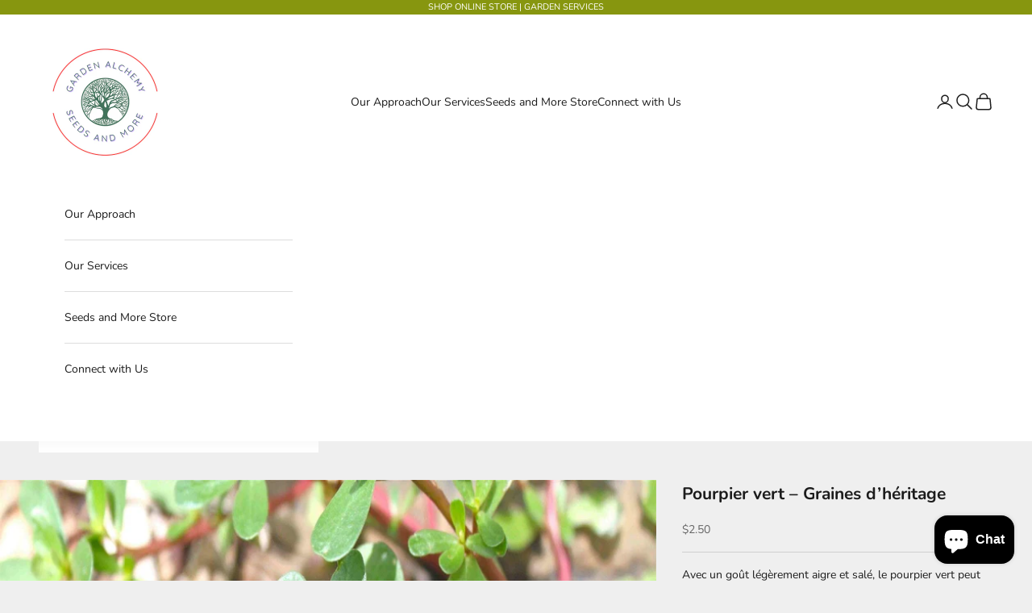

--- FILE ---
content_type: text/html; charset=utf-8
request_url: https://gardenalchemyseeds.ca/fr/products/green-purslane-seeds
body_size: 24529
content:
<!doctype html>

<html lang="fr" dir="ltr">
  <head>
    <meta charset="utf-8">
    <meta name="viewport" content="width=device-width, initial-scale=1.0, height=device-height, minimum-scale=1.0, maximum-scale=5.0">

    <title>Pourpier vert – Graines d’héritage</title><meta name="description" content="Avec un goût légèrement aigre et salé, le pourpier vert peut ajouter une belle touche à votre salade ou à vos sandwichs et agrémenter votre journée ! La façon la plus simple de déguster les herbes du pourpier dans les aliments est de les manger fraîches et crues, comme vous le feriez avec des épinards . Utilisez-le dan"><link rel="canonical" href="https://gardenalchemyseeds.ca/fr/products/green-purslane-seeds"><link rel="preconnect" href="https://fonts.shopifycdn.com" crossorigin><link rel="preload" href="//gardenalchemyseeds.ca/cdn/fonts/instrument_sans/instrumentsans_n4.db86542ae5e1596dbdb28c279ae6c2086c4c5bfa.woff2" as="font" type="font/woff2" crossorigin><link rel="preload" href="//gardenalchemyseeds.ca/cdn/fonts/nunito/nunito_n4.fc49103dc396b42cae9460289072d384b6c6eb63.woff2" as="font" type="font/woff2" crossorigin><meta property="og:type" content="product">
  <meta property="og:title" content="Pourpier vert – Graines d’héritage">
  <meta property="product:price:amount" content="2.50">
  <meta property="product:price:currency" content="CAD">
  <meta property="product:availability" content="out of stock"><meta property="og:image" content="http://gardenalchemyseeds.ca/cdn/shop/products/purslane2048.jpg?v=1646318074&width=2048">
  <meta property="og:image:secure_url" content="https://gardenalchemyseeds.ca/cdn/shop/products/purslane2048.jpg?v=1646318074&width=2048">
  <meta property="og:image:width" content="2048">
  <meta property="og:image:height" content="2048"><meta property="og:description" content="Avec un goût légèrement aigre et salé, le pourpier vert peut ajouter une belle touche à votre salade ou à vos sandwichs et agrémenter votre journée ! La façon la plus simple de déguster les herbes du pourpier dans les aliments est de les manger fraîches et crues, comme vous le feriez avec des épinards . Utilisez-le dan"><meta property="og:url" content="https://gardenalchemyseeds.ca/fr/products/green-purslane-seeds">
<meta property="og:site_name" content="Garden Alchemy Seeds and More"><meta name="twitter:card" content="summary"><meta name="twitter:title" content="Pourpier vert – Graines d’héritage">
  <meta name="twitter:description" content=" Avec un goût légèrement aigre et salé, le pourpier vert peut ajouter une belle touche à votre salade ou à vos sandwichs et agrémenter votre journée !

 La façon la plus simple de déguster les herbes du pourpier dans les aliments est de les manger fraîches et crues, comme vous le feriez avec des épinards . Utilisez-le dans les salades, comme verdure dans un sandwich ou comme garniture verte pour les tacos et les soupes.

 Le pourpier résiste également à une certaine chaleur. Cependant, lorsque vous cuisinez du pourpier, faites-le revenir doucement; une cuisson excessive le rendra gluant."><meta name="twitter:image" content="https://gardenalchemyseeds.ca/cdn/shop/products/purslane2048.jpg?crop=center&height=1200&v=1646318074&width=1200">
  <meta name="twitter:image:alt" content="Green Purslane- Heirloom Seeds"><script async crossorigin fetchpriority="high" src="/cdn/shopifycloud/importmap-polyfill/es-modules-shim.2.4.0.js"></script>
<script type="application/ld+json">{"@context":"http:\/\/schema.org\/","@id":"\/fr\/products\/green-purslane-seeds#product","@type":"ProductGroup","brand":{"@type":"Brand","name":"William Dam"},"category":"Graines","description":" Avec un goût légèrement aigre et salé, le pourpier vert peut ajouter une belle touche à votre salade ou à vos sandwichs et agrémenter votre journée !\n\n La façon la plus simple de déguster les herbes du pourpier dans les aliments est de les manger fraîches et crues, comme vous le feriez avec des épinards . Utilisez-le dans les salades, comme verdure dans un sandwich ou comme garniture verte pour les tacos et les soupes.\n\n Le pourpier résiste également à une certaine chaleur. Cependant, lorsque vous cuisinez du pourpier, faites-le revenir doucement; une cuisson excessive le rendra gluant.","hasVariant":[{"@id":"\/fr\/products\/green-purslane-seeds?variant=40051151143052#variant","@type":"Product","image":"https:\/\/gardenalchemyseeds.ca\/cdn\/shop\/products\/purslane2048.jpg?v=1646318074\u0026width=1920","name":"Pourpier vert – Graines d’héritage - 1 gramme","offers":{"@id":"\/fr\/products\/green-purslane-seeds?variant=40051151143052#offer","@type":"Offer","availability":"http:\/\/schema.org\/OutOfStock","price":"2.50","priceCurrency":"CAD","url":"https:\/\/gardenalchemyseeds.ca\/fr\/products\/green-purslane-seeds?variant=40051151143052"}}],"name":"Pourpier vert – Graines d’héritage","productGroupID":"6828080529548","url":"https:\/\/gardenalchemyseeds.ca\/fr\/products\/green-purslane-seeds"}</script><script type="application/ld+json">
  {
    "@context": "https://schema.org",
    "@type": "BreadcrumbList",
    "itemListElement": [{
        "@type": "ListItem",
        "position": 1,
        "name": "Accueil",
        "item": "https://gardenalchemyseeds.ca"
      },{
            "@type": "ListItem",
            "position": 2,
            "name": "Pourpier vert – Graines d’héritage",
            "item": "https://gardenalchemyseeds.ca/fr/products/green-purslane-seeds"
          }]
  }
</script><style>/* Typography (heading) */
  @font-face {
  font-family: "Instrument Sans";
  font-weight: 400;
  font-style: normal;
  font-display: fallback;
  src: url("//gardenalchemyseeds.ca/cdn/fonts/instrument_sans/instrumentsans_n4.db86542ae5e1596dbdb28c279ae6c2086c4c5bfa.woff2") format("woff2"),
       url("//gardenalchemyseeds.ca/cdn/fonts/instrument_sans/instrumentsans_n4.510f1b081e58d08c30978f465518799851ef6d8b.woff") format("woff");
}

@font-face {
  font-family: "Instrument Sans";
  font-weight: 400;
  font-style: italic;
  font-display: fallback;
  src: url("//gardenalchemyseeds.ca/cdn/fonts/instrument_sans/instrumentsans_i4.028d3c3cd8d085648c808ceb20cd2fd1eb3560e5.woff2") format("woff2"),
       url("//gardenalchemyseeds.ca/cdn/fonts/instrument_sans/instrumentsans_i4.7e90d82df8dee29a99237cd19cc529d2206706a2.woff") format("woff");
}

/* Typography (body) */
  @font-face {
  font-family: Nunito;
  font-weight: 400;
  font-style: normal;
  font-display: fallback;
  src: url("//gardenalchemyseeds.ca/cdn/fonts/nunito/nunito_n4.fc49103dc396b42cae9460289072d384b6c6eb63.woff2") format("woff2"),
       url("//gardenalchemyseeds.ca/cdn/fonts/nunito/nunito_n4.5d26d13beeac3116db2479e64986cdeea4c8fbdd.woff") format("woff");
}

@font-face {
  font-family: Nunito;
  font-weight: 400;
  font-style: italic;
  font-display: fallback;
  src: url("//gardenalchemyseeds.ca/cdn/fonts/nunito/nunito_i4.fd53bf99043ab6c570187ed42d1b49192135de96.woff2") format("woff2"),
       url("//gardenalchemyseeds.ca/cdn/fonts/nunito/nunito_i4.cb3876a003a73aaae5363bb3e3e99d45ec598cc6.woff") format("woff");
}

@font-face {
  font-family: Nunito;
  font-weight: 700;
  font-style: normal;
  font-display: fallback;
  src: url("//gardenalchemyseeds.ca/cdn/fonts/nunito/nunito_n7.37cf9b8cf43b3322f7e6e13ad2aad62ab5dc9109.woff2") format("woff2"),
       url("//gardenalchemyseeds.ca/cdn/fonts/nunito/nunito_n7.45cfcfadc6630011252d54d5f5a2c7c98f60d5de.woff") format("woff");
}

@font-face {
  font-family: Nunito;
  font-weight: 700;
  font-style: italic;
  font-display: fallback;
  src: url("//gardenalchemyseeds.ca/cdn/fonts/nunito/nunito_i7.3f8ba2027bc9ceb1b1764ecab15bae73f86c4632.woff2") format("woff2"),
       url("//gardenalchemyseeds.ca/cdn/fonts/nunito/nunito_i7.82bfb5f86ec77ada3c9f660da22064c2e46e1469.woff") format("woff");
}

:root {
    /* Container */
    --container-max-width: 100%;
    --container-xxs-max-width: 27.5rem; /* 440px */
    --container-xs-max-width: 42.5rem; /* 680px */
    --container-sm-max-width: 61.25rem; /* 980px */
    --container-md-max-width: 71.875rem; /* 1150px */
    --container-lg-max-width: 78.75rem; /* 1260px */
    --container-xl-max-width: 85rem; /* 1360px */
    --container-gutter: 1.25rem;

    --section-vertical-spacing: 2.5rem;
    --section-vertical-spacing-tight:2.5rem;

    --section-stack-gap:2.25rem;
    --section-stack-gap-tight:2.25rem;

    /* Form settings */
    --form-gap: 1.25rem; /* Gap between fieldset and submit button */
    --fieldset-gap: 1rem; /* Gap between each form input within a fieldset */
    --form-control-gap: 0.625rem; /* Gap between input and label (ignored for floating label) */
    --checkbox-control-gap: 0.75rem; /* Horizontal gap between checkbox and its associated label */
    --input-padding-block: 0.65rem; /* Vertical padding for input, textarea and native select */
    --input-padding-inline: 0.8rem; /* Horizontal padding for input, textarea and native select */
    --checkbox-size: 0.875rem; /* Size (width and height) for checkbox */

    /* Other sizes */
    --sticky-area-height: calc(var(--announcement-bar-is-sticky, 0) * var(--announcement-bar-height, 0px) + var(--header-is-sticky, 0) * var(--header-is-visible, 1) * var(--header-height, 0px));

    /* RTL support */
    --transform-logical-flip: 1;
    --transform-origin-start: left;
    --transform-origin-end: right;

    /**
     * ---------------------------------------------------------------------
     * TYPOGRAPHY
     * ---------------------------------------------------------------------
     */

    /* Font properties */
    --heading-font-family: "Instrument Sans", sans-serif;
    --heading-font-weight: 400;
    --heading-font-style: normal;
    --heading-text-transform: uppercase;
    --heading-letter-spacing: 0.18em;
    --text-font-family: Nunito, sans-serif;
    --text-font-weight: 400;
    --text-font-style: normal;
    --text-letter-spacing: 0.0em;
    --button-font: var(--text-font-style) var(--text-font-weight) var(--text-sm) / 1.65 var(--text-font-family);
    --button-text-transform: uppercase;
    --button-letter-spacing: 0.18em;

    /* Font sizes */--text-heading-size-factor: 1;
    --text-h1: max(0.6875rem, clamp(1.375rem, 1.146341463414634rem + 0.975609756097561vw, 2rem) * var(--text-heading-size-factor));
    --text-h2: max(0.6875rem, clamp(1.25rem, 1.0670731707317074rem + 0.7804878048780488vw, 1.75rem) * var(--text-heading-size-factor));
    --text-h3: max(0.6875rem, clamp(1.125rem, 1.0335365853658536rem + 0.3902439024390244vw, 1.375rem) * var(--text-heading-size-factor));
    --text-h4: max(0.6875rem, clamp(1rem, 0.9542682926829268rem + 0.1951219512195122vw, 1.125rem) * var(--text-heading-size-factor));
    --text-h5: calc(0.875rem * var(--text-heading-size-factor));
    --text-h6: calc(0.75rem * var(--text-heading-size-factor));

    --text-xs: 0.75rem;
    --text-sm: 0.8125rem;
    --text-base: 0.875rem;
    --text-lg: 1.0rem;
    --text-xl: 1.125rem;

    /* Rounded variables (used for border radius) */
    --rounded-full: 9999px;
    --button-border-radius: 0.0rem;
    --input-border-radius: 0.0rem;

    /* Box shadow */
    --shadow-sm: 0 2px 8px rgb(0 0 0 / 0.05);
    --shadow: 0 5px 15px rgb(0 0 0 / 0.05);
    --shadow-md: 0 5px 30px rgb(0 0 0 / 0.05);
    --shadow-block: px px px rgb(var(--text-primary) / 0.0);

    /**
     * ---------------------------------------------------------------------
     * OTHER
     * ---------------------------------------------------------------------
     */

    --checkmark-svg-url: url(//gardenalchemyseeds.ca/cdn/shop/t/14/assets/checkmark.svg?v=77552481021870063511755916124);
    --cursor-zoom-in-svg-url: url(//gardenalchemyseeds.ca/cdn/shop/t/14/assets/cursor-zoom-in.svg?v=53880737899771658811755916124);
  }

  [dir="rtl"]:root {
    /* RTL support */
    --transform-logical-flip: -1;
    --transform-origin-start: right;
    --transform-origin-end: left;
  }

  @media screen and (min-width: 700px) {
    :root {
      /* Typography (font size) */
      --text-xs: 0.75rem;
      --text-sm: 0.8125rem;
      --text-base: 0.875rem;
      --text-lg: 1.0rem;
      --text-xl: 1.25rem;

      /* Spacing settings */
      --container-gutter: 2rem;
    }
  }

  @media screen and (min-width: 1000px) {
    :root {
      /* Spacing settings */
      --container-gutter: 3rem;

      --section-vertical-spacing: 4rem;
      --section-vertical-spacing-tight: 4rem;

      --section-stack-gap:3rem;
      --section-stack-gap-tight:3rem;
    }
  }:root {/* Overlay used for modal */
    --page-overlay: 0 0 0 / 0.4;

    /* We use the first scheme background as default */
    --page-background: ;

    /* Product colors */
    --on-sale-text: 227 44 43;
    --on-sale-badge-background: 227 44 43;
    --on-sale-badge-text: 255 255 255;
    --sold-out-badge-background: 239 239 239;
    --sold-out-badge-text: 0 0 0 / 0.65;
    --custom-badge-background: 28 28 28;
    --custom-badge-text: 255 255 255;
    --star-color: 28 28 28;

    /* Status colors */
    --success-background: 212 227 203;
    --success-text: 48 122 7;
    --warning-background: 253 241 224;
    --warning-text: 237 138 0;
    --error-background: 243 204 204;
    --error-text: 203 43 43;
  }.color-scheme--scheme-1 {
      /* Color settings */--accent: 28 28 28;
      --text-color: 28 28 28;
      --background: 239 239 239 / 1.0;
      --background-without-opacity: 239 239 239;
      --background-gradient: ;--border-color: 207 207 207;/* Button colors */
      --button-background: 28 28 28;
      --button-text-color: 255 255 255;

      /* Circled buttons */
      --circle-button-background: 255 255 255;
      --circle-button-text-color: 28 28 28;
    }.shopify-section:has(.section-spacing.color-scheme--bg-609ecfcfee2f667ac6c12366fc6ece56) + .shopify-section:has(.section-spacing.color-scheme--bg-609ecfcfee2f667ac6c12366fc6ece56:not(.bordered-section)) .section-spacing {
      padding-block-start: 0;
    }.color-scheme--scheme-2 {
      /* Color settings */--accent: 28 28 28;
      --text-color: 28 28 28;
      --background: 255 255 255 / 1.0;
      --background-without-opacity: 255 255 255;
      --background-gradient: ;--border-color: 221 221 221;/* Button colors */
      --button-background: 28 28 28;
      --button-text-color: 255 255 255;

      /* Circled buttons */
      --circle-button-background: 255 255 255;
      --circle-button-text-color: 28 28 28;
    }.shopify-section:has(.section-spacing.color-scheme--bg-54922f2e920ba8346f6dc0fba343d673) + .shopify-section:has(.section-spacing.color-scheme--bg-54922f2e920ba8346f6dc0fba343d673:not(.bordered-section)) .section-spacing {
      padding-block-start: 0;
    }.color-scheme--scheme-3 {
      /* Color settings */--accent: 255 255 255;
      --text-color: 255 255 255;
      --background: 28 28 28 / 1.0;
      --background-without-opacity: 28 28 28;
      --background-gradient: ;--border-color: 62 62 62;/* Button colors */
      --button-background: 255 255 255;
      --button-text-color: 28 28 28;

      /* Circled buttons */
      --circle-button-background: 255 255 255;
      --circle-button-text-color: 28 28 28;
    }.shopify-section:has(.section-spacing.color-scheme--bg-c1f8cb21047e4797e94d0969dc5d1e44) + .shopify-section:has(.section-spacing.color-scheme--bg-c1f8cb21047e4797e94d0969dc5d1e44:not(.bordered-section)) .section-spacing {
      padding-block-start: 0;
    }.color-scheme--scheme-4 {
      /* Color settings */--accent: 255 255 255;
      --text-color: 255 255 255;
      --background: 0 0 0 / 0.0;
      --background-without-opacity: 0 0 0;
      --background-gradient: ;--border-color: 255 255 255;/* Button colors */
      --button-background: 255 255 255;
      --button-text-color: 28 28 28;

      /* Circled buttons */
      --circle-button-background: 255 255 255;
      --circle-button-text-color: 28 28 28;
    }.shopify-section:has(.section-spacing.color-scheme--bg-3671eee015764974ee0aef1536023e0f) + .shopify-section:has(.section-spacing.color-scheme--bg-3671eee015764974ee0aef1536023e0f:not(.bordered-section)) .section-spacing {
      padding-block-start: 0;
    }.color-scheme--scheme-15778bc0-7166-4990-bfa1-a7869b37052d {
      /* Color settings */--accent: 135 150 15;
      --text-color: 255 255 255;
      --background: 135 150 15 / 1.0;
      --background-without-opacity: 135 150 15;
      --background-gradient: ;--border-color: 153 166 51;/* Button colors */
      --button-background: 135 150 15;
      --button-text-color: 255 255 255;

      /* Circled buttons */
      --circle-button-background: 255 255 255;
      --circle-button-text-color: 135 150 15;
    }.shopify-section:has(.section-spacing.color-scheme--bg-a4c03bcc3fac695d9388908450845616) + .shopify-section:has(.section-spacing.color-scheme--bg-a4c03bcc3fac695d9388908450845616:not(.bordered-section)) .section-spacing {
      padding-block-start: 0;
    }.color-scheme--dialog {
      /* Color settings */--accent: 28 28 28;
      --text-color: 28 28 28;
      --background: 255 255 255 / 1.0;
      --background-without-opacity: 255 255 255;
      --background-gradient: ;--border-color: 221 221 221;/* Button colors */
      --button-background: 28 28 28;
      --button-text-color: 255 255 255;

      /* Circled buttons */
      --circle-button-background: 255 255 255;
      --circle-button-text-color: 28 28 28;
    }
</style><script>
  // This allows to expose several variables to the global scope, to be used in scripts
  window.themeVariables = {
    settings: {
      showPageTransition: null,
      pageType: "product",
      moneyFormat: "${{amount}}",
      moneyWithCurrencyFormat: "${{amount}} CAD",
      currencyCodeEnabled: false,
      cartType: "drawer",
      staggerMenuApparition: true
    },

    strings: {
      addedToCart: "Produit ajouté au panier !",
      closeGallery: "Fermer la galerie",
      zoomGallery: "Zoomer sur l\u0026#39;image",
      errorGallery: "L\u0026#39;image ne peut pas etre chargée",
      shippingEstimatorNoResults: "Nous ne livrons pas à votre adresse.",
      shippingEstimatorOneResult: "Il y a un résultat pour votre adresse :",
      shippingEstimatorMultipleResults: "Il y a plusieurs résultats pour votre adresse :",
      shippingEstimatorError: "Impossible d\u0026#39;estimer les frais de livraison :",
      next: "Suivant",
      previous: "Précédent"
    },

    mediaQueries: {
      'sm': 'screen and (min-width: 700px)',
      'md': 'screen and (min-width: 1000px)',
      'lg': 'screen and (min-width: 1150px)',
      'xl': 'screen and (min-width: 1400px)',
      '2xl': 'screen and (min-width: 1600px)',
      'sm-max': 'screen and (max-width: 699px)',
      'md-max': 'screen and (max-width: 999px)',
      'lg-max': 'screen and (max-width: 1149px)',
      'xl-max': 'screen and (max-width: 1399px)',
      '2xl-max': 'screen and (max-width: 1599px)',
      'motion-safe': '(prefers-reduced-motion: no-preference)',
      'motion-reduce': '(prefers-reduced-motion: reduce)',
      'supports-hover': 'screen and (pointer: fine)',
      'supports-touch': 'screen and (hover: none)'
    }
  };</script><script type="importmap">{
        "imports": {
          "vendor": "//gardenalchemyseeds.ca/cdn/shop/t/14/assets/vendor.min.js?v=118757129943152772801755916112",
          "theme": "//gardenalchemyseeds.ca/cdn/shop/t/14/assets/theme.js?v=120831487839789910711755916112",
          "photoswipe": "//gardenalchemyseeds.ca/cdn/shop/t/14/assets/photoswipe.min.js?v=13374349288281597431755916112"
        }
      }
    </script>

    <script type="module" src="//gardenalchemyseeds.ca/cdn/shop/t/14/assets/vendor.min.js?v=118757129943152772801755916112"></script>
    <script type="module" src="//gardenalchemyseeds.ca/cdn/shop/t/14/assets/theme.js?v=120831487839789910711755916112"></script>

    <script>window.performance && window.performance.mark && window.performance.mark('shopify.content_for_header.start');</script><meta id="shopify-digital-wallet" name="shopify-digital-wallet" content="/56919556236/digital_wallets/dialog">
<meta name="shopify-checkout-api-token" content="df7ae507f0235088aa9ad7fe153d0f16">
<link rel="alternate" hreflang="x-default" href="https://gardenalchemyseeds.ca/products/green-purslane-seeds">
<link rel="alternate" hreflang="en" href="https://gardenalchemyseeds.ca/products/green-purslane-seeds">
<link rel="alternate" hreflang="fr" href="https://gardenalchemyseeds.ca/fr/products/green-purslane-seeds">
<link rel="alternate" type="application/json+oembed" href="https://gardenalchemyseeds.ca/fr/products/green-purslane-seeds.oembed">
<script async="async" src="/checkouts/internal/preloads.js?locale=fr-CA"></script>
<link rel="preconnect" href="https://shop.app" crossorigin="anonymous">
<script async="async" src="https://shop.app/checkouts/internal/preloads.js?locale=fr-CA&shop_id=56919556236" crossorigin="anonymous"></script>
<script id="apple-pay-shop-capabilities" type="application/json">{"shopId":56919556236,"countryCode":"CA","currencyCode":"CAD","merchantCapabilities":["supports3DS"],"merchantId":"gid:\/\/shopify\/Shop\/56919556236","merchantName":"Garden Alchemy Seeds and More","requiredBillingContactFields":["postalAddress","email","phone"],"requiredShippingContactFields":["postalAddress","email","phone"],"shippingType":"shipping","supportedNetworks":["visa","masterCard","amex","discover","interac","jcb"],"total":{"type":"pending","label":"Garden Alchemy Seeds and More","amount":"1.00"},"shopifyPaymentsEnabled":true,"supportsSubscriptions":true}</script>
<script id="shopify-features" type="application/json">{"accessToken":"df7ae507f0235088aa9ad7fe153d0f16","betas":["rich-media-storefront-analytics"],"domain":"gardenalchemyseeds.ca","predictiveSearch":true,"shopId":56919556236,"locale":"fr"}</script>
<script>var Shopify = Shopify || {};
Shopify.shop = "gardenalchemystore.myshopify.com";
Shopify.locale = "fr";
Shopify.currency = {"active":"CAD","rate":"1.0"};
Shopify.country = "CA";
Shopify.theme = {"name":"Prestige","id":147259162764,"schema_name":"Prestige","schema_version":"10.9.1","theme_store_id":855,"role":"main"};
Shopify.theme.handle = "null";
Shopify.theme.style = {"id":null,"handle":null};
Shopify.cdnHost = "gardenalchemyseeds.ca/cdn";
Shopify.routes = Shopify.routes || {};
Shopify.routes.root = "/fr/";</script>
<script type="module">!function(o){(o.Shopify=o.Shopify||{}).modules=!0}(window);</script>
<script>!function(o){function n(){var o=[];function n(){o.push(Array.prototype.slice.apply(arguments))}return n.q=o,n}var t=o.Shopify=o.Shopify||{};t.loadFeatures=n(),t.autoloadFeatures=n()}(window);</script>
<script>
  window.ShopifyPay = window.ShopifyPay || {};
  window.ShopifyPay.apiHost = "shop.app\/pay";
  window.ShopifyPay.redirectState = null;
</script>
<script id="shop-js-analytics" type="application/json">{"pageType":"product"}</script>
<script defer="defer" async type="module" src="//gardenalchemyseeds.ca/cdn/shopifycloud/shop-js/modules/v2/client.init-shop-cart-sync_BcDpqI9l.fr.esm.js"></script>
<script defer="defer" async type="module" src="//gardenalchemyseeds.ca/cdn/shopifycloud/shop-js/modules/v2/chunk.common_a1Rf5Dlz.esm.js"></script>
<script defer="defer" async type="module" src="//gardenalchemyseeds.ca/cdn/shopifycloud/shop-js/modules/v2/chunk.modal_Djra7sW9.esm.js"></script>
<script type="module">
  await import("//gardenalchemyseeds.ca/cdn/shopifycloud/shop-js/modules/v2/client.init-shop-cart-sync_BcDpqI9l.fr.esm.js");
await import("//gardenalchemyseeds.ca/cdn/shopifycloud/shop-js/modules/v2/chunk.common_a1Rf5Dlz.esm.js");
await import("//gardenalchemyseeds.ca/cdn/shopifycloud/shop-js/modules/v2/chunk.modal_Djra7sW9.esm.js");

  window.Shopify.SignInWithShop?.initShopCartSync?.({"fedCMEnabled":true,"windoidEnabled":true});

</script>
<script>
  window.Shopify = window.Shopify || {};
  if (!window.Shopify.featureAssets) window.Shopify.featureAssets = {};
  window.Shopify.featureAssets['shop-js'] = {"shop-cart-sync":["modules/v2/client.shop-cart-sync_BLrx53Hf.fr.esm.js","modules/v2/chunk.common_a1Rf5Dlz.esm.js","modules/v2/chunk.modal_Djra7sW9.esm.js"],"init-fed-cm":["modules/v2/client.init-fed-cm_C8SUwJ8U.fr.esm.js","modules/v2/chunk.common_a1Rf5Dlz.esm.js","modules/v2/chunk.modal_Djra7sW9.esm.js"],"shop-cash-offers":["modules/v2/client.shop-cash-offers_BBp_MjBM.fr.esm.js","modules/v2/chunk.common_a1Rf5Dlz.esm.js","modules/v2/chunk.modal_Djra7sW9.esm.js"],"shop-login-button":["modules/v2/client.shop-login-button_Dw6kG_iO.fr.esm.js","modules/v2/chunk.common_a1Rf5Dlz.esm.js","modules/v2/chunk.modal_Djra7sW9.esm.js"],"pay-button":["modules/v2/client.pay-button_BJDaAh68.fr.esm.js","modules/v2/chunk.common_a1Rf5Dlz.esm.js","modules/v2/chunk.modal_Djra7sW9.esm.js"],"shop-button":["modules/v2/client.shop-button_DBWL94V3.fr.esm.js","modules/v2/chunk.common_a1Rf5Dlz.esm.js","modules/v2/chunk.modal_Djra7sW9.esm.js"],"avatar":["modules/v2/client.avatar_BTnouDA3.fr.esm.js"],"init-windoid":["modules/v2/client.init-windoid_77FSIiws.fr.esm.js","modules/v2/chunk.common_a1Rf5Dlz.esm.js","modules/v2/chunk.modal_Djra7sW9.esm.js"],"init-shop-for-new-customer-accounts":["modules/v2/client.init-shop-for-new-customer-accounts_QoC3RJm9.fr.esm.js","modules/v2/client.shop-login-button_Dw6kG_iO.fr.esm.js","modules/v2/chunk.common_a1Rf5Dlz.esm.js","modules/v2/chunk.modal_Djra7sW9.esm.js"],"init-shop-email-lookup-coordinator":["modules/v2/client.init-shop-email-lookup-coordinator_D4ioGzPw.fr.esm.js","modules/v2/chunk.common_a1Rf5Dlz.esm.js","modules/v2/chunk.modal_Djra7sW9.esm.js"],"init-shop-cart-sync":["modules/v2/client.init-shop-cart-sync_BcDpqI9l.fr.esm.js","modules/v2/chunk.common_a1Rf5Dlz.esm.js","modules/v2/chunk.modal_Djra7sW9.esm.js"],"shop-toast-manager":["modules/v2/client.shop-toast-manager_B-eIbpHW.fr.esm.js","modules/v2/chunk.common_a1Rf5Dlz.esm.js","modules/v2/chunk.modal_Djra7sW9.esm.js"],"init-customer-accounts":["modules/v2/client.init-customer-accounts_BcBSUbIK.fr.esm.js","modules/v2/client.shop-login-button_Dw6kG_iO.fr.esm.js","modules/v2/chunk.common_a1Rf5Dlz.esm.js","modules/v2/chunk.modal_Djra7sW9.esm.js"],"init-customer-accounts-sign-up":["modules/v2/client.init-customer-accounts-sign-up_DvG__VHD.fr.esm.js","modules/v2/client.shop-login-button_Dw6kG_iO.fr.esm.js","modules/v2/chunk.common_a1Rf5Dlz.esm.js","modules/v2/chunk.modal_Djra7sW9.esm.js"],"shop-follow-button":["modules/v2/client.shop-follow-button_Dnx6fDH9.fr.esm.js","modules/v2/chunk.common_a1Rf5Dlz.esm.js","modules/v2/chunk.modal_Djra7sW9.esm.js"],"checkout-modal":["modules/v2/client.checkout-modal_BDH3MUqJ.fr.esm.js","modules/v2/chunk.common_a1Rf5Dlz.esm.js","modules/v2/chunk.modal_Djra7sW9.esm.js"],"shop-login":["modules/v2/client.shop-login_CV9Paj8R.fr.esm.js","modules/v2/chunk.common_a1Rf5Dlz.esm.js","modules/v2/chunk.modal_Djra7sW9.esm.js"],"lead-capture":["modules/v2/client.lead-capture_DGQOTB4e.fr.esm.js","modules/v2/chunk.common_a1Rf5Dlz.esm.js","modules/v2/chunk.modal_Djra7sW9.esm.js"],"payment-terms":["modules/v2/client.payment-terms_BQYK7nq4.fr.esm.js","modules/v2/chunk.common_a1Rf5Dlz.esm.js","modules/v2/chunk.modal_Djra7sW9.esm.js"]};
</script>
<script>(function() {
  var isLoaded = false;
  function asyncLoad() {
    if (isLoaded) return;
    isLoaded = true;
    var urls = ["\/\/shopify.privy.com\/widget.js?shop=gardenalchemystore.myshopify.com"];
    for (var i = 0; i < urls.length; i++) {
      var s = document.createElement('script');
      s.type = 'text/javascript';
      s.async = true;
      s.src = urls[i];
      var x = document.getElementsByTagName('script')[0];
      x.parentNode.insertBefore(s, x);
    }
  };
  if(window.attachEvent) {
    window.attachEvent('onload', asyncLoad);
  } else {
    window.addEventListener('load', asyncLoad, false);
  }
})();</script>
<script id="__st">var __st={"a":56919556236,"offset":-18000,"reqid":"68db3aaa-91fe-4075-a4fd-154152ce2e2a-1769045523","pageurl":"gardenalchemyseeds.ca\/fr\/products\/green-purslane-seeds","u":"f4b811611fce","p":"product","rtyp":"product","rid":6828080529548};</script>
<script>window.ShopifyPaypalV4VisibilityTracking = true;</script>
<script id="captcha-bootstrap">!function(){'use strict';const t='contact',e='account',n='new_comment',o=[[t,t],['blogs',n],['comments',n],[t,'customer']],c=[[e,'customer_login'],[e,'guest_login'],[e,'recover_customer_password'],[e,'create_customer']],r=t=>t.map((([t,e])=>`form[action*='/${t}']:not([data-nocaptcha='true']) input[name='form_type'][value='${e}']`)).join(','),a=t=>()=>t?[...document.querySelectorAll(t)].map((t=>t.form)):[];function s(){const t=[...o],e=r(t);return a(e)}const i='password',u='form_key',d=['recaptcha-v3-token','g-recaptcha-response','h-captcha-response',i],f=()=>{try{return window.sessionStorage}catch{return}},m='__shopify_v',_=t=>t.elements[u];function p(t,e,n=!1){try{const o=window.sessionStorage,c=JSON.parse(o.getItem(e)),{data:r}=function(t){const{data:e,action:n}=t;return t[m]||n?{data:e,action:n}:{data:t,action:n}}(c);for(const[e,n]of Object.entries(r))t.elements[e]&&(t.elements[e].value=n);n&&o.removeItem(e)}catch(o){console.error('form repopulation failed',{error:o})}}const l='form_type',E='cptcha';function T(t){t.dataset[E]=!0}const w=window,h=w.document,L='Shopify',v='ce_forms',y='captcha';let A=!1;((t,e)=>{const n=(g='f06e6c50-85a8-45c8-87d0-21a2b65856fe',I='https://cdn.shopify.com/shopifycloud/storefront-forms-hcaptcha/ce_storefront_forms_captcha_hcaptcha.v1.5.2.iife.js',D={infoText:'Protégé par hCaptcha',privacyText:'Confidentialité',termsText:'Conditions'},(t,e,n)=>{const o=w[L][v],c=o.bindForm;if(c)return c(t,g,e,D).then(n);var r;o.q.push([[t,g,e,D],n]),r=I,A||(h.body.append(Object.assign(h.createElement('script'),{id:'captcha-provider',async:!0,src:r})),A=!0)});var g,I,D;w[L]=w[L]||{},w[L][v]=w[L][v]||{},w[L][v].q=[],w[L][y]=w[L][y]||{},w[L][y].protect=function(t,e){n(t,void 0,e),T(t)},Object.freeze(w[L][y]),function(t,e,n,w,h,L){const[v,y,A,g]=function(t,e,n){const i=e?o:[],u=t?c:[],d=[...i,...u],f=r(d),m=r(i),_=r(d.filter((([t,e])=>n.includes(e))));return[a(f),a(m),a(_),s()]}(w,h,L),I=t=>{const e=t.target;return e instanceof HTMLFormElement?e:e&&e.form},D=t=>v().includes(t);t.addEventListener('submit',(t=>{const e=I(t);if(!e)return;const n=D(e)&&!e.dataset.hcaptchaBound&&!e.dataset.recaptchaBound,o=_(e),c=g().includes(e)&&(!o||!o.value);(n||c)&&t.preventDefault(),c&&!n&&(function(t){try{if(!f())return;!function(t){const e=f();if(!e)return;const n=_(t);if(!n)return;const o=n.value;o&&e.removeItem(o)}(t);const e=Array.from(Array(32),(()=>Math.random().toString(36)[2])).join('');!function(t,e){_(t)||t.append(Object.assign(document.createElement('input'),{type:'hidden',name:u})),t.elements[u].value=e}(t,e),function(t,e){const n=f();if(!n)return;const o=[...t.querySelectorAll(`input[type='${i}']`)].map((({name:t})=>t)),c=[...d,...o],r={};for(const[a,s]of new FormData(t).entries())c.includes(a)||(r[a]=s);n.setItem(e,JSON.stringify({[m]:1,action:t.action,data:r}))}(t,e)}catch(e){console.error('failed to persist form',e)}}(e),e.submit())}));const S=(t,e)=>{t&&!t.dataset[E]&&(n(t,e.some((e=>e===t))),T(t))};for(const o of['focusin','change'])t.addEventListener(o,(t=>{const e=I(t);D(e)&&S(e,y())}));const B=e.get('form_key'),M=e.get(l),P=B&&M;t.addEventListener('DOMContentLoaded',(()=>{const t=y();if(P)for(const e of t)e.elements[l].value===M&&p(e,B);[...new Set([...A(),...v().filter((t=>'true'===t.dataset.shopifyCaptcha))])].forEach((e=>S(e,t)))}))}(h,new URLSearchParams(w.location.search),n,t,e,['guest_login'])})(!0,!0)}();</script>
<script integrity="sha256-4kQ18oKyAcykRKYeNunJcIwy7WH5gtpwJnB7kiuLZ1E=" data-source-attribution="shopify.loadfeatures" defer="defer" src="//gardenalchemyseeds.ca/cdn/shopifycloud/storefront/assets/storefront/load_feature-a0a9edcb.js" crossorigin="anonymous"></script>
<script crossorigin="anonymous" defer="defer" src="//gardenalchemyseeds.ca/cdn/shopifycloud/storefront/assets/shopify_pay/storefront-65b4c6d7.js?v=20250812"></script>
<script data-source-attribution="shopify.dynamic_checkout.dynamic.init">var Shopify=Shopify||{};Shopify.PaymentButton=Shopify.PaymentButton||{isStorefrontPortableWallets:!0,init:function(){window.Shopify.PaymentButton.init=function(){};var t=document.createElement("script");t.src="https://gardenalchemyseeds.ca/cdn/shopifycloud/portable-wallets/latest/portable-wallets.fr.js",t.type="module",document.head.appendChild(t)}};
</script>
<script data-source-attribution="shopify.dynamic_checkout.buyer_consent">
  function portableWalletsHideBuyerConsent(e){var t=document.getElementById("shopify-buyer-consent"),n=document.getElementById("shopify-subscription-policy-button");t&&n&&(t.classList.add("hidden"),t.setAttribute("aria-hidden","true"),n.removeEventListener("click",e))}function portableWalletsShowBuyerConsent(e){var t=document.getElementById("shopify-buyer-consent"),n=document.getElementById("shopify-subscription-policy-button");t&&n&&(t.classList.remove("hidden"),t.removeAttribute("aria-hidden"),n.addEventListener("click",e))}window.Shopify?.PaymentButton&&(window.Shopify.PaymentButton.hideBuyerConsent=portableWalletsHideBuyerConsent,window.Shopify.PaymentButton.showBuyerConsent=portableWalletsShowBuyerConsent);
</script>
<script>
  function portableWalletsCleanup(e){e&&e.src&&console.error("Failed to load portable wallets script "+e.src);var t=document.querySelectorAll("shopify-accelerated-checkout .shopify-payment-button__skeleton, shopify-accelerated-checkout-cart .wallet-cart-button__skeleton"),e=document.getElementById("shopify-buyer-consent");for(let e=0;e<t.length;e++)t[e].remove();e&&e.remove()}function portableWalletsNotLoadedAsModule(e){e instanceof ErrorEvent&&"string"==typeof e.message&&e.message.includes("import.meta")&&"string"==typeof e.filename&&e.filename.includes("portable-wallets")&&(window.removeEventListener("error",portableWalletsNotLoadedAsModule),window.Shopify.PaymentButton.failedToLoad=e,"loading"===document.readyState?document.addEventListener("DOMContentLoaded",window.Shopify.PaymentButton.init):window.Shopify.PaymentButton.init())}window.addEventListener("error",portableWalletsNotLoadedAsModule);
</script>

<script type="module" src="https://gardenalchemyseeds.ca/cdn/shopifycloud/portable-wallets/latest/portable-wallets.fr.js" onError="portableWalletsCleanup(this)" crossorigin="anonymous"></script>
<script nomodule>
  document.addEventListener("DOMContentLoaded", portableWalletsCleanup);
</script>

<link id="shopify-accelerated-checkout-styles" rel="stylesheet" media="screen" href="https://gardenalchemyseeds.ca/cdn/shopifycloud/portable-wallets/latest/accelerated-checkout-backwards-compat.css" crossorigin="anonymous">
<style id="shopify-accelerated-checkout-cart">
        #shopify-buyer-consent {
  margin-top: 1em;
  display: inline-block;
  width: 100%;
}

#shopify-buyer-consent.hidden {
  display: none;
}

#shopify-subscription-policy-button {
  background: none;
  border: none;
  padding: 0;
  text-decoration: underline;
  font-size: inherit;
  cursor: pointer;
}

#shopify-subscription-policy-button::before {
  box-shadow: none;
}

      </style>

<script>window.performance && window.performance.mark && window.performance.mark('shopify.content_for_header.end');</script>
<link href="//gardenalchemyseeds.ca/cdn/shop/t/14/assets/theme.css?v=64179736720360265001755916112" rel="stylesheet" type="text/css" media="all" /><!-- BEGIN app block: shopify://apps/hulk-form-builder/blocks/app-embed/b6b8dd14-356b-4725-a4ed-77232212b3c3 --><!-- BEGIN app snippet: hulkapps-formbuilder-theme-ext --><script type="text/javascript">
  
  if (typeof window.formbuilder_customer != "object") {
        window.formbuilder_customer = {}
  }

  window.hulkFormBuilder = {
    form_data: {"form_19i1_mT53FwwbbpBz2bNMw":{"uuid":"19i1_mT53FwwbbpBz2bNMw","form_name":"My Form","form_data":{"div_back_gradient_1":"#fff","div_back_gradient_2":"#fff","back_color":"#fff","form_title":"\u003ch3\u003eContact Us\u003c\/h3\u003e","form_submit":"Submit","after_submit":"hideAndmessage","after_submit_msg":"","captcha_enable":"no","label_style":"blockLabels","input_border_radius":"2","back_type":"transparent","input_back_color":"#fff","input_back_color_hover":"#fff","back_shadow":"none","label_font_clr":"#333333","input_font_clr":"#333333","button_align":"fullBtn","button_clr":"#fff","button_back_clr":"#87960f","button_border_radius":"2","form_width":"600px","form_border_size":"2","form_border_clr":"#c7c7c7","form_border_radius":"1","label_font_size":"14","input_font_size":"12","button_font_size":"16","form_padding":"35","input_border_color":"#ccc","input_border_color_hover":"#ccc","btn_border_clr":"#333333","btn_border_size":"1","form_name":"My Form","":"","form_emails":"","admin_email_subject":"New form submission received.","admin_email_message":"Hi [first-name of store owner],\u003cbr\u003eSomeone just submitted a response to your form.\u003cbr\u003ePlease find the details below:","form_access_message":"\u003cp\u003ePlease login to access the form\u003cbr\u003eDo not have an account? Create account\u003c\/p\u003e","form_banner_alignment":"center","formElements":[{"type":"text","position":0,"label":"First Name","customClass":"","halfwidth":"yes","Conditions":{},"page_number":1},{"type":"text","position":1,"label":"Last Name","halfwidth":"yes","Conditions":{},"page_number":1},{"type":"email","position":2,"label":"Email","required":"yes","email_confirm":"yes","Conditions":{},"page_number":1},{"type":"select","position":3,"label":"Subject","values":"Garden Clean Up Help\nMaintenance\nQuestion about Online Store\nFarm In Midland\nOther","Conditions":{},"page_number":1,"elementCost":{}},{"type":"textarea","position":4,"label":"Message","required":"yes","Conditions":{},"page_number":1}]},"is_spam_form":false,"shop_uuid":"j21l4Fela2npjcO2mckflg","shop_timezone":"America\/New_York","shop_id":147659,"shop_is_after_submit_enabled":false,"shop_shopify_plan":"basic","shop_shopify_domain":"gardenalchemystore.myshopify.com","shop_remove_watermark":false,"shop_created_at":"2025-08-29T13:05:08.143-05:00"}},
    shop_data: {"shop_j21l4Fela2npjcO2mckflg":{"shop_uuid":"j21l4Fela2npjcO2mckflg","shop_timezone":"America\/New_York","shop_id":147659,"shop_is_after_submit_enabled":false,"shop_shopify_plan":"Basic","shop_shopify_domain":"gardenalchemystore.myshopify.com","shop_created_at":"2025-08-29T13:05:08.143-05:00","is_skip_metafield":false,"shop_deleted":false,"shop_disabled":false}},
    settings_data: {"shop_settings":{"shop_customise_msgs":[{"thank_you":"Thank you for your enquiry!  We will reply ASAP"}],"default_customise_msgs":{"is_required":"is required","thank_you":"Thank you! The form was submitted successfully.","processing":"Processing...","valid_data":"Please provide valid data","valid_email":"Provide valid email format","valid_tags":"HTML Tags are not allowed","valid_phone":"Provide valid phone number","valid_captcha":"Please provide valid captcha response","valid_url":"Provide valid URL","only_number_alloud":"Provide valid number in","number_less":"must be less than","number_more":"must be more than","image_must_less":"Image must be less than 20MB","image_number":"Images allowed","image_extension":"Invalid extension! Please provide image file","error_image_upload":"Error in image upload. Please try again.","error_file_upload":"Error in file upload. Please try again.","your_response":"Your response","error_form_submit":"Error occur.Please try again after sometime.","email_submitted":"Form with this email is already submitted","invalid_email_by_zerobounce":"The email address you entered appears to be invalid. Please check it and try again.","download_file":"Download file","card_details_invalid":"Your card details are invalid","card_details":"Card details","please_enter_card_details":"Please enter card details","card_number":"Card number","exp_mm":"Exp MM","exp_yy":"Exp YY","crd_cvc":"CVV","payment_value":"Payment amount","please_enter_payment_amount":"Please enter payment amount","address1":"Address line 1","address2":"Address line 2","city":"City","province":"Province","zipcode":"Zip code","country":"Country","blocked_domain":"This form does not accept addresses from","file_must_less":"File must be less than 20MB","file_extension":"Invalid extension! Please provide file","only_file_number_alloud":"files allowed","previous":"Previous","next":"Next","must_have_a_input":"Please enter at least one field.","please_enter_required_data":"Please enter required data","atleast_one_special_char":"Include at least one special character","atleast_one_lowercase_char":"Include at least one lowercase character","atleast_one_uppercase_char":"Include at least one uppercase character","atleast_one_number":"Include at least one number","must_have_8_chars":"Must have 8 characters long","be_between_8_and_12_chars":"Be between 8 and 12 characters long","please_select":"Please Select","phone_submitted":"Form with this phone number is already submitted","user_res_parse_error":"Error while submitting the form","valid_same_values":"values must be same","product_choice_clear_selection":"Clear Selection","picture_choice_clear_selection":"Clear Selection","remove_all_for_file_image_upload":"Remove All","invalid_file_type_for_image_upload":"You can't upload files of this type.","invalid_file_type_for_signature_upload":"You can't upload files of this type.","max_files_exceeded_for_file_upload":"You can not upload any more files.","max_files_exceeded_for_image_upload":"You can not upload any more files.","file_already_exist":"File already uploaded","max_limit_exceed":"You have added the maximum number of text fields.","cancel_upload_for_file_upload":"Cancel upload","cancel_upload_for_image_upload":"Cancel upload","cancel_upload_for_signature_upload":"Cancel upload"},"shop_blocked_domains":[]}},
    features_data: {"shop_plan_features":{"shop_plan_features":["unlimited-forms","full-design-customization","export-form-submissions","multiple-recipients-for-form-submissions","multiple-admin-notifications","enable-captcha","unlimited-file-uploads","save-submitted-form-data","set-auto-response-message","conditional-logic","form-banner","save-as-draft-facility","include-user-response-in-admin-email","disable-form-submission","mail-platform-integration","stripe-payment-integration","pre-built-templates","create-customer-account-on-shopify","google-analytics-3-by-tracking-id","facebook-pixel-id","bing-uet-pixel-id","advanced-js","advanced-css","api-available","customize-form-message","hidden-field","restrict-from-submissions-per-one-user","utm-tracking","ratings","privacy-notices","heading","paragraph","shopify-flow-trigger","domain-setup","block-domain","address","html-code","form-schedule","after-submit-script","customize-form-scrolling","on-form-submission-record-the-referrer-url","password","duplicate-the-forms","include-user-response-in-auto-responder-email","elements-add-ons","admin-and-auto-responder-email-with-tokens","email-export","premium-support","google-analytics-4-by-measurement-id","google-ads-for-tracking-conversion","validation-field","file-upload","load_form_as_popup","advanced_conditional_logic"]}},
    shop: null,
    shop_id: null,
    plan_features: null,
    validateDoubleQuotes: false,
    assets: {
      extraFunctions: "https://cdn.shopify.com/extensions/019bb5ee-ec40-7527-955d-c1b8751eb060/form-builder-by-hulkapps-50/assets/extra-functions.js",
      extraStyles: "https://cdn.shopify.com/extensions/019bb5ee-ec40-7527-955d-c1b8751eb060/form-builder-by-hulkapps-50/assets/extra-styles.css",
      bootstrapStyles: "https://cdn.shopify.com/extensions/019bb5ee-ec40-7527-955d-c1b8751eb060/form-builder-by-hulkapps-50/assets/theme-app-extension-bootstrap.css"
    },
    translations: {
      htmlTagNotAllowed: "HTML Tags are not allowed",
      sqlQueryNotAllowed: "SQL Queries are not allowed",
      doubleQuoteNotAllowed: "Double quotes are not allowed",
      vorwerkHttpWwwNotAllowed: "The words \u0026#39;http\u0026#39; and \u0026#39;www\u0026#39; are not allowed. Please remove them and try again.",
      maxTextFieldsReached: "You have added the maximum number of text fields.",
      avoidNegativeWords: "Avoid negative words: Don\u0026#39;t use negative words in your contact message.",
      customDesignOnly: "This form is for custom designs requests. For general inquiries please contact our team at info@stagheaddesigns.com",
      zerobounceApiErrorMsg: "We couldn\u0026#39;t verify your email due to a technical issue. Please try again later.",
    }

  }

  

  window.FbThemeAppExtSettingsHash = {}
  
</script><!-- END app snippet --><!-- END app block --><script src="https://cdn.shopify.com/extensions/019bb5ee-ec40-7527-955d-c1b8751eb060/form-builder-by-hulkapps-50/assets/form-builder-script.js" type="text/javascript" defer="defer"></script>
<script src="https://cdn.shopify.com/extensions/e8878072-2f6b-4e89-8082-94b04320908d/inbox-1254/assets/inbox-chat-loader.js" type="text/javascript" defer="defer"></script>
<link href="https://monorail-edge.shopifysvc.com" rel="dns-prefetch">
<script>(function(){if ("sendBeacon" in navigator && "performance" in window) {try {var session_token_from_headers = performance.getEntriesByType('navigation')[0].serverTiming.find(x => x.name == '_s').description;} catch {var session_token_from_headers = undefined;}var session_cookie_matches = document.cookie.match(/_shopify_s=([^;]*)/);var session_token_from_cookie = session_cookie_matches && session_cookie_matches.length === 2 ? session_cookie_matches[1] : "";var session_token = session_token_from_headers || session_token_from_cookie || "";function handle_abandonment_event(e) {var entries = performance.getEntries().filter(function(entry) {return /monorail-edge.shopifysvc.com/.test(entry.name);});if (!window.abandonment_tracked && entries.length === 0) {window.abandonment_tracked = true;var currentMs = Date.now();var navigation_start = performance.timing.navigationStart;var payload = {shop_id: 56919556236,url: window.location.href,navigation_start,duration: currentMs - navigation_start,session_token,page_type: "product"};window.navigator.sendBeacon("https://monorail-edge.shopifysvc.com/v1/produce", JSON.stringify({schema_id: "online_store_buyer_site_abandonment/1.1",payload: payload,metadata: {event_created_at_ms: currentMs,event_sent_at_ms: currentMs}}));}}window.addEventListener('pagehide', handle_abandonment_event);}}());</script>
<script id="web-pixels-manager-setup">(function e(e,d,r,n,o){if(void 0===o&&(o={}),!Boolean(null===(a=null===(i=window.Shopify)||void 0===i?void 0:i.analytics)||void 0===a?void 0:a.replayQueue)){var i,a;window.Shopify=window.Shopify||{};var t=window.Shopify;t.analytics=t.analytics||{};var s=t.analytics;s.replayQueue=[],s.publish=function(e,d,r){return s.replayQueue.push([e,d,r]),!0};try{self.performance.mark("wpm:start")}catch(e){}var l=function(){var e={modern:/Edge?\/(1{2}[4-9]|1[2-9]\d|[2-9]\d{2}|\d{4,})\.\d+(\.\d+|)|Firefox\/(1{2}[4-9]|1[2-9]\d|[2-9]\d{2}|\d{4,})\.\d+(\.\d+|)|Chrom(ium|e)\/(9{2}|\d{3,})\.\d+(\.\d+|)|(Maci|X1{2}).+ Version\/(15\.\d+|(1[6-9]|[2-9]\d|\d{3,})\.\d+)([,.]\d+|)( \(\w+\)|)( Mobile\/\w+|) Safari\/|Chrome.+OPR\/(9{2}|\d{3,})\.\d+\.\d+|(CPU[ +]OS|iPhone[ +]OS|CPU[ +]iPhone|CPU IPhone OS|CPU iPad OS)[ +]+(15[._]\d+|(1[6-9]|[2-9]\d|\d{3,})[._]\d+)([._]\d+|)|Android:?[ /-](13[3-9]|1[4-9]\d|[2-9]\d{2}|\d{4,})(\.\d+|)(\.\d+|)|Android.+Firefox\/(13[5-9]|1[4-9]\d|[2-9]\d{2}|\d{4,})\.\d+(\.\d+|)|Android.+Chrom(ium|e)\/(13[3-9]|1[4-9]\d|[2-9]\d{2}|\d{4,})\.\d+(\.\d+|)|SamsungBrowser\/([2-9]\d|\d{3,})\.\d+/,legacy:/Edge?\/(1[6-9]|[2-9]\d|\d{3,})\.\d+(\.\d+|)|Firefox\/(5[4-9]|[6-9]\d|\d{3,})\.\d+(\.\d+|)|Chrom(ium|e)\/(5[1-9]|[6-9]\d|\d{3,})\.\d+(\.\d+|)([\d.]+$|.*Safari\/(?![\d.]+ Edge\/[\d.]+$))|(Maci|X1{2}).+ Version\/(10\.\d+|(1[1-9]|[2-9]\d|\d{3,})\.\d+)([,.]\d+|)( \(\w+\)|)( Mobile\/\w+|) Safari\/|Chrome.+OPR\/(3[89]|[4-9]\d|\d{3,})\.\d+\.\d+|(CPU[ +]OS|iPhone[ +]OS|CPU[ +]iPhone|CPU IPhone OS|CPU iPad OS)[ +]+(10[._]\d+|(1[1-9]|[2-9]\d|\d{3,})[._]\d+)([._]\d+|)|Android:?[ /-](13[3-9]|1[4-9]\d|[2-9]\d{2}|\d{4,})(\.\d+|)(\.\d+|)|Mobile Safari.+OPR\/([89]\d|\d{3,})\.\d+\.\d+|Android.+Firefox\/(13[5-9]|1[4-9]\d|[2-9]\d{2}|\d{4,})\.\d+(\.\d+|)|Android.+Chrom(ium|e)\/(13[3-9]|1[4-9]\d|[2-9]\d{2}|\d{4,})\.\d+(\.\d+|)|Android.+(UC? ?Browser|UCWEB|U3)[ /]?(15\.([5-9]|\d{2,})|(1[6-9]|[2-9]\d|\d{3,})\.\d+)\.\d+|SamsungBrowser\/(5\.\d+|([6-9]|\d{2,})\.\d+)|Android.+MQ{2}Browser\/(14(\.(9|\d{2,})|)|(1[5-9]|[2-9]\d|\d{3,})(\.\d+|))(\.\d+|)|K[Aa][Ii]OS\/(3\.\d+|([4-9]|\d{2,})\.\d+)(\.\d+|)/},d=e.modern,r=e.legacy,n=navigator.userAgent;return n.match(d)?"modern":n.match(r)?"legacy":"unknown"}(),u="modern"===l?"modern":"legacy",c=(null!=n?n:{modern:"",legacy:""})[u],f=function(e){return[e.baseUrl,"/wpm","/b",e.hashVersion,"modern"===e.buildTarget?"m":"l",".js"].join("")}({baseUrl:d,hashVersion:r,buildTarget:u}),m=function(e){var d=e.version,r=e.bundleTarget,n=e.surface,o=e.pageUrl,i=e.monorailEndpoint;return{emit:function(e){var a=e.status,t=e.errorMsg,s=(new Date).getTime(),l=JSON.stringify({metadata:{event_sent_at_ms:s},events:[{schema_id:"web_pixels_manager_load/3.1",payload:{version:d,bundle_target:r,page_url:o,status:a,surface:n,error_msg:t},metadata:{event_created_at_ms:s}}]});if(!i)return console&&console.warn&&console.warn("[Web Pixels Manager] No Monorail endpoint provided, skipping logging."),!1;try{return self.navigator.sendBeacon.bind(self.navigator)(i,l)}catch(e){}var u=new XMLHttpRequest;try{return u.open("POST",i,!0),u.setRequestHeader("Content-Type","text/plain"),u.send(l),!0}catch(e){return console&&console.warn&&console.warn("[Web Pixels Manager] Got an unhandled error while logging to Monorail."),!1}}}}({version:r,bundleTarget:l,surface:e.surface,pageUrl:self.location.href,monorailEndpoint:e.monorailEndpoint});try{o.browserTarget=l,function(e){var d=e.src,r=e.async,n=void 0===r||r,o=e.onload,i=e.onerror,a=e.sri,t=e.scriptDataAttributes,s=void 0===t?{}:t,l=document.createElement("script"),u=document.querySelector("head"),c=document.querySelector("body");if(l.async=n,l.src=d,a&&(l.integrity=a,l.crossOrigin="anonymous"),s)for(var f in s)if(Object.prototype.hasOwnProperty.call(s,f))try{l.dataset[f]=s[f]}catch(e){}if(o&&l.addEventListener("load",o),i&&l.addEventListener("error",i),u)u.appendChild(l);else{if(!c)throw new Error("Did not find a head or body element to append the script");c.appendChild(l)}}({src:f,async:!0,onload:function(){if(!function(){var e,d;return Boolean(null===(d=null===(e=window.Shopify)||void 0===e?void 0:e.analytics)||void 0===d?void 0:d.initialized)}()){var d=window.webPixelsManager.init(e)||void 0;if(d){var r=window.Shopify.analytics;r.replayQueue.forEach((function(e){var r=e[0],n=e[1],o=e[2];d.publishCustomEvent(r,n,o)})),r.replayQueue=[],r.publish=d.publishCustomEvent,r.visitor=d.visitor,r.initialized=!0}}},onerror:function(){return m.emit({status:"failed",errorMsg:"".concat(f," has failed to load")})},sri:function(e){var d=/^sha384-[A-Za-z0-9+/=]+$/;return"string"==typeof e&&d.test(e)}(c)?c:"",scriptDataAttributes:o}),m.emit({status:"loading"})}catch(e){m.emit({status:"failed",errorMsg:(null==e?void 0:e.message)||"Unknown error"})}}})({shopId: 56919556236,storefrontBaseUrl: "https://gardenalchemyseeds.ca",extensionsBaseUrl: "https://extensions.shopifycdn.com/cdn/shopifycloud/web-pixels-manager",monorailEndpoint: "https://monorail-edge.shopifysvc.com/unstable/produce_batch",surface: "storefront-renderer",enabledBetaFlags: ["2dca8a86"],webPixelsConfigList: [{"id":"187302028","configuration":"{\"pixel_id\":\"410210410912304\",\"pixel_type\":\"facebook_pixel\",\"metaapp_system_user_token\":\"-\"}","eventPayloadVersion":"v1","runtimeContext":"OPEN","scriptVersion":"ca16bc87fe92b6042fbaa3acc2fbdaa6","type":"APP","apiClientId":2329312,"privacyPurposes":["ANALYTICS","MARKETING","SALE_OF_DATA"],"dataSharingAdjustments":{"protectedCustomerApprovalScopes":["read_customer_address","read_customer_email","read_customer_name","read_customer_personal_data","read_customer_phone"]}},{"id":"shopify-app-pixel","configuration":"{}","eventPayloadVersion":"v1","runtimeContext":"STRICT","scriptVersion":"0450","apiClientId":"shopify-pixel","type":"APP","privacyPurposes":["ANALYTICS","MARKETING"]},{"id":"shopify-custom-pixel","eventPayloadVersion":"v1","runtimeContext":"LAX","scriptVersion":"0450","apiClientId":"shopify-pixel","type":"CUSTOM","privacyPurposes":["ANALYTICS","MARKETING"]}],isMerchantRequest: false,initData: {"shop":{"name":"Garden Alchemy Seeds and More","paymentSettings":{"currencyCode":"CAD"},"myshopifyDomain":"gardenalchemystore.myshopify.com","countryCode":"CA","storefrontUrl":"https:\/\/gardenalchemyseeds.ca\/fr"},"customer":null,"cart":null,"checkout":null,"productVariants":[{"price":{"amount":2.5,"currencyCode":"CAD"},"product":{"title":"Pourpier vert – Graines d’héritage","vendor":"William Dam","id":"6828080529548","untranslatedTitle":"Pourpier vert – Graines d’héritage","url":"\/fr\/products\/green-purslane-seeds","type":"Graines"},"id":"40051151143052","image":{"src":"\/\/gardenalchemyseeds.ca\/cdn\/shop\/products\/purslane2048.jpg?v=1646318074"},"sku":"","title":"1 gramme","untranslatedTitle":"1 gram"}],"purchasingCompany":null},},"https://gardenalchemyseeds.ca/cdn","fcfee988w5aeb613cpc8e4bc33m6693e112",{"modern":"","legacy":""},{"shopId":"56919556236","storefrontBaseUrl":"https:\/\/gardenalchemyseeds.ca","extensionBaseUrl":"https:\/\/extensions.shopifycdn.com\/cdn\/shopifycloud\/web-pixels-manager","surface":"storefront-renderer","enabledBetaFlags":"[\"2dca8a86\"]","isMerchantRequest":"false","hashVersion":"fcfee988w5aeb613cpc8e4bc33m6693e112","publish":"custom","events":"[[\"page_viewed\",{}],[\"product_viewed\",{\"productVariant\":{\"price\":{\"amount\":2.5,\"currencyCode\":\"CAD\"},\"product\":{\"title\":\"Pourpier vert – Graines d’héritage\",\"vendor\":\"William Dam\",\"id\":\"6828080529548\",\"untranslatedTitle\":\"Pourpier vert – Graines d’héritage\",\"url\":\"\/fr\/products\/green-purslane-seeds\",\"type\":\"Graines\"},\"id\":\"40051151143052\",\"image\":{\"src\":\"\/\/gardenalchemyseeds.ca\/cdn\/shop\/products\/purslane2048.jpg?v=1646318074\"},\"sku\":\"\",\"title\":\"1 gramme\",\"untranslatedTitle\":\"1 gram\"}}]]"});</script><script>
  window.ShopifyAnalytics = window.ShopifyAnalytics || {};
  window.ShopifyAnalytics.meta = window.ShopifyAnalytics.meta || {};
  window.ShopifyAnalytics.meta.currency = 'CAD';
  var meta = {"product":{"id":6828080529548,"gid":"gid:\/\/shopify\/Product\/6828080529548","vendor":"William Dam","type":"Graines","handle":"green-purslane-seeds","variants":[{"id":40051151143052,"price":250,"name":"Pourpier vert – Graines d’héritage - 1 gramme","public_title":"1 gramme","sku":""}],"remote":false},"page":{"pageType":"product","resourceType":"product","resourceId":6828080529548,"requestId":"68db3aaa-91fe-4075-a4fd-154152ce2e2a-1769045523"}};
  for (var attr in meta) {
    window.ShopifyAnalytics.meta[attr] = meta[attr];
  }
</script>
<script class="analytics">
  (function () {
    var customDocumentWrite = function(content) {
      var jquery = null;

      if (window.jQuery) {
        jquery = window.jQuery;
      } else if (window.Checkout && window.Checkout.$) {
        jquery = window.Checkout.$;
      }

      if (jquery) {
        jquery('body').append(content);
      }
    };

    var hasLoggedConversion = function(token) {
      if (token) {
        return document.cookie.indexOf('loggedConversion=' + token) !== -1;
      }
      return false;
    }

    var setCookieIfConversion = function(token) {
      if (token) {
        var twoMonthsFromNow = new Date(Date.now());
        twoMonthsFromNow.setMonth(twoMonthsFromNow.getMonth() + 2);

        document.cookie = 'loggedConversion=' + token + '; expires=' + twoMonthsFromNow;
      }
    }

    var trekkie = window.ShopifyAnalytics.lib = window.trekkie = window.trekkie || [];
    if (trekkie.integrations) {
      return;
    }
    trekkie.methods = [
      'identify',
      'page',
      'ready',
      'track',
      'trackForm',
      'trackLink'
    ];
    trekkie.factory = function(method) {
      return function() {
        var args = Array.prototype.slice.call(arguments);
        args.unshift(method);
        trekkie.push(args);
        return trekkie;
      };
    };
    for (var i = 0; i < trekkie.methods.length; i++) {
      var key = trekkie.methods[i];
      trekkie[key] = trekkie.factory(key);
    }
    trekkie.load = function(config) {
      trekkie.config = config || {};
      trekkie.config.initialDocumentCookie = document.cookie;
      var first = document.getElementsByTagName('script')[0];
      var script = document.createElement('script');
      script.type = 'text/javascript';
      script.onerror = function(e) {
        var scriptFallback = document.createElement('script');
        scriptFallback.type = 'text/javascript';
        scriptFallback.onerror = function(error) {
                var Monorail = {
      produce: function produce(monorailDomain, schemaId, payload) {
        var currentMs = new Date().getTime();
        var event = {
          schema_id: schemaId,
          payload: payload,
          metadata: {
            event_created_at_ms: currentMs,
            event_sent_at_ms: currentMs
          }
        };
        return Monorail.sendRequest("https://" + monorailDomain + "/v1/produce", JSON.stringify(event));
      },
      sendRequest: function sendRequest(endpointUrl, payload) {
        // Try the sendBeacon API
        if (window && window.navigator && typeof window.navigator.sendBeacon === 'function' && typeof window.Blob === 'function' && !Monorail.isIos12()) {
          var blobData = new window.Blob([payload], {
            type: 'text/plain'
          });

          if (window.navigator.sendBeacon(endpointUrl, blobData)) {
            return true;
          } // sendBeacon was not successful

        } // XHR beacon

        var xhr = new XMLHttpRequest();

        try {
          xhr.open('POST', endpointUrl);
          xhr.setRequestHeader('Content-Type', 'text/plain');
          xhr.send(payload);
        } catch (e) {
          console.log(e);
        }

        return false;
      },
      isIos12: function isIos12() {
        return window.navigator.userAgent.lastIndexOf('iPhone; CPU iPhone OS 12_') !== -1 || window.navigator.userAgent.lastIndexOf('iPad; CPU OS 12_') !== -1;
      }
    };
    Monorail.produce('monorail-edge.shopifysvc.com',
      'trekkie_storefront_load_errors/1.1',
      {shop_id: 56919556236,
      theme_id: 147259162764,
      app_name: "storefront",
      context_url: window.location.href,
      source_url: "//gardenalchemyseeds.ca/cdn/s/trekkie.storefront.cd680fe47e6c39ca5d5df5f0a32d569bc48c0f27.min.js"});

        };
        scriptFallback.async = true;
        scriptFallback.src = '//gardenalchemyseeds.ca/cdn/s/trekkie.storefront.cd680fe47e6c39ca5d5df5f0a32d569bc48c0f27.min.js';
        first.parentNode.insertBefore(scriptFallback, first);
      };
      script.async = true;
      script.src = '//gardenalchemyseeds.ca/cdn/s/trekkie.storefront.cd680fe47e6c39ca5d5df5f0a32d569bc48c0f27.min.js';
      first.parentNode.insertBefore(script, first);
    };
    trekkie.load(
      {"Trekkie":{"appName":"storefront","development":false,"defaultAttributes":{"shopId":56919556236,"isMerchantRequest":null,"themeId":147259162764,"themeCityHash":"6426664276396176977","contentLanguage":"fr","currency":"CAD","eventMetadataId":"26d4b6b7-f2f0-4bbb-bc6b-18f5d5f33851"},"isServerSideCookieWritingEnabled":true,"monorailRegion":"shop_domain","enabledBetaFlags":["65f19447"]},"Session Attribution":{},"S2S":{"facebookCapiEnabled":true,"source":"trekkie-storefront-renderer","apiClientId":580111}}
    );

    var loaded = false;
    trekkie.ready(function() {
      if (loaded) return;
      loaded = true;

      window.ShopifyAnalytics.lib = window.trekkie;

      var originalDocumentWrite = document.write;
      document.write = customDocumentWrite;
      try { window.ShopifyAnalytics.merchantGoogleAnalytics.call(this); } catch(error) {};
      document.write = originalDocumentWrite;

      window.ShopifyAnalytics.lib.page(null,{"pageType":"product","resourceType":"product","resourceId":6828080529548,"requestId":"68db3aaa-91fe-4075-a4fd-154152ce2e2a-1769045523","shopifyEmitted":true});

      var match = window.location.pathname.match(/checkouts\/(.+)\/(thank_you|post_purchase)/)
      var token = match? match[1]: undefined;
      if (!hasLoggedConversion(token)) {
        setCookieIfConversion(token);
        window.ShopifyAnalytics.lib.track("Viewed Product",{"currency":"CAD","variantId":40051151143052,"productId":6828080529548,"productGid":"gid:\/\/shopify\/Product\/6828080529548","name":"Pourpier vert – Graines d’héritage - 1 gramme","price":"2.50","sku":"","brand":"William Dam","variant":"1 gramme","category":"Graines","nonInteraction":true,"remote":false},undefined,undefined,{"shopifyEmitted":true});
      window.ShopifyAnalytics.lib.track("monorail:\/\/trekkie_storefront_viewed_product\/1.1",{"currency":"CAD","variantId":40051151143052,"productId":6828080529548,"productGid":"gid:\/\/shopify\/Product\/6828080529548","name":"Pourpier vert – Graines d’héritage - 1 gramme","price":"2.50","sku":"","brand":"William Dam","variant":"1 gramme","category":"Graines","nonInteraction":true,"remote":false,"referer":"https:\/\/gardenalchemyseeds.ca\/fr\/products\/green-purslane-seeds"});
      }
    });


        var eventsListenerScript = document.createElement('script');
        eventsListenerScript.async = true;
        eventsListenerScript.src = "//gardenalchemyseeds.ca/cdn/shopifycloud/storefront/assets/shop_events_listener-3da45d37.js";
        document.getElementsByTagName('head')[0].appendChild(eventsListenerScript);

})();</script>
  <script>
  if (!window.ga || (window.ga && typeof window.ga !== 'function')) {
    window.ga = function ga() {
      (window.ga.q = window.ga.q || []).push(arguments);
      if (window.Shopify && window.Shopify.analytics && typeof window.Shopify.analytics.publish === 'function') {
        window.Shopify.analytics.publish("ga_stub_called", {}, {sendTo: "google_osp_migration"});
      }
      console.error("Shopify's Google Analytics stub called with:", Array.from(arguments), "\nSee https://help.shopify.com/manual/promoting-marketing/pixels/pixel-migration#google for more information.");
    };
    if (window.Shopify && window.Shopify.analytics && typeof window.Shopify.analytics.publish === 'function') {
      window.Shopify.analytics.publish("ga_stub_initialized", {}, {sendTo: "google_osp_migration"});
    }
  }
</script>
<script
  defer
  src="https://gardenalchemyseeds.ca/cdn/shopifycloud/perf-kit/shopify-perf-kit-3.0.4.min.js"
  data-application="storefront-renderer"
  data-shop-id="56919556236"
  data-render-region="gcp-us-central1"
  data-page-type="product"
  data-theme-instance-id="147259162764"
  data-theme-name="Prestige"
  data-theme-version="10.9.1"
  data-monorail-region="shop_domain"
  data-resource-timing-sampling-rate="10"
  data-shs="true"
  data-shs-beacon="true"
  data-shs-export-with-fetch="true"
  data-shs-logs-sample-rate="1"
  data-shs-beacon-endpoint="https://gardenalchemyseeds.ca/api/collect"
></script>
</head>

  

  <body class="features--button-transition features--zoom-image  color-scheme color-scheme--scheme-1"><template id="drawer-default-template">
  <div part="base">
    <div part="overlay"></div>

    <div part="content">
      <header part="header">
        <slot name="header"></slot>

        <dialog-close-button style="display: contents">
          <button type="button" part="close-button tap-area" aria-label="Fermer"><svg aria-hidden="true" focusable="false" fill="none" width="14" class="icon icon-close" viewBox="0 0 16 16">
      <path d="m1 1 14 14M1 15 15 1" stroke="currentColor" stroke-width="1.5"/>
    </svg>

  </button>
        </dialog-close-button>
      </header>

      <div part="body">
        <slot></slot>
      </div>

      <footer part="footer">
        <slot name="footer"></slot>
      </footer>
    </div>
  </div>
</template><template id="modal-default-template">
  <div part="base">
    <div part="overlay"></div>

    <div part="content">
      <header part="header">
        <slot name="header"></slot>

        <dialog-close-button style="display: contents">
          <button type="button" part="close-button tap-area" aria-label="Fermer"><svg aria-hidden="true" focusable="false" fill="none" width="14" class="icon icon-close" viewBox="0 0 16 16">
      <path d="m1 1 14 14M1 15 15 1" stroke="currentColor" stroke-width="1.5"/>
    </svg>

  </button>
        </dialog-close-button>
      </header>

      <div part="body">
        <slot></slot>
      </div>
    </div>
  </div>
</template><template id="popover-default-template">
  <div part="base">
    <div part="overlay"></div>

    <div part="content">
      <header part="header">
        <slot name="header"></slot>

        <dialog-close-button style="display: contents">
          <button type="button" part="close-button tap-area" aria-label="Fermer"><svg aria-hidden="true" focusable="false" fill="none" width="14" class="icon icon-close" viewBox="0 0 16 16">
      <path d="m1 1 14 14M1 15 15 1" stroke="currentColor" stroke-width="1.5"/>
    </svg>

  </button>
        </dialog-close-button>
      </header>

      <div part="body">
        <slot></slot>
      </div>
    </div>
  </div>
</template><template id="header-search-default-template">
  <div part="base">
    <div part="overlay"></div>

    <div part="content">
      <slot></slot>
    </div>
  </div>
</template><template id="video-media-default-template">
  <slot></slot>

  <svg part="play-button" fill="none" width="48" height="48" viewBox="0 0 48 48">
    <path fill-rule="evenodd" clip-rule="evenodd" d="M48 24c0 13.255-10.745 24-24 24S0 37.255 0 24 10.745 0 24 0s24 10.745 24 24Zm-18 0-9-6.6v13.2l9-6.6Z" fill="var(--play-button-background, #efefef)"/>
  </svg>
</template><loading-bar class="loading-bar" aria-hidden="true"></loading-bar>
    <a href="#main" allow-hash-change class="skip-to-content sr-only">Passer au contenu</a>

    <span id="header-scroll-tracker" style="position: absolute; width: 1px; height: 1px; top: var(--header-scroll-tracker-offset, 10px); left: 0;"></span><!-- BEGIN sections: header-group -->
<aside id="shopify-section-sections--19318256468108__announcement_bar_QUhVC9" class="shopify-section shopify-section-group-header-group shopify-section--announcement-bar"><style>
    :root {
      --announcement-bar-is-sticky: 1;}#shopify-section-sections--19318256468108__announcement_bar_QUhVC9 {
        position: sticky;
        top: 0;
        z-index: 5;
      }

      .shopify-section--header ~ #shopify-section-sections--19318256468108__announcement_bar_QUhVC9 {
        top: calc(var(--header-is-sticky, 0) * var(--header-height, 0px));
        z-index: 4; /* We have to lower the z-index in case the announcement bar is displayed after the header */
      }#shopify-section-sections--19318256468108__announcement_bar_QUhVC9 {
      --announcement-bar-font-size: 0.625rem;
    }

    @media screen and (min-width: 999px) {
      #shopify-section-sections--19318256468108__announcement_bar_QUhVC9 {
        --announcement-bar-font-size: 0.6875rem;
      }
    }
  </style>

  <height-observer variable="announcement-bar">
    <div class="announcement-bar color-scheme color-scheme--scheme-15778bc0-7166-4990-bfa1-a7869b37052d"><announcement-bar-carousel allow-swipe  id="carousel-sections--19318256468108__announcement_bar_QUhVC9" class="announcement-bar__carousel"><p class="prose heading is-selected" ><a href="/fr/collections" target="_blank" title="All collections">SHOP ONLINE STORE</a> | <a href="/fr/pages/our-services" target="_blank" title="Our Services">GARDEN SERVICES</a></p></announcement-bar-carousel></div>
  </height-observer>

  <script>
    document.documentElement.style.setProperty('--announcement-bar-height', `${document.getElementById('shopify-section-sections--19318256468108__announcement_bar_QUhVC9').clientHeight.toFixed(2)}px`);
  </script></aside><header id="shopify-section-sections--19318256468108__header" class="shopify-section shopify-section-group-header-group shopify-section--header"><style>
  :root {
    --header-is-sticky: 0;
  }

  #shopify-section-sections--19318256468108__header {
    --header-grid: "primary-nav logo secondary-nav" / minmax(0, 1fr) auto minmax(0, 1fr);
    --header-padding-block: 1rem;
    --header-transparent-header-text-color: 255 255 255;
    --header-separation-border-color: 0 0 0 / 0;

    position: relative;
    z-index: 4;
  }

  @media screen and (min-width: 700px) {
    #shopify-section-sections--19318256468108__header {
      --header-padding-block: 1.6rem;
    }
  }

  @media screen and (min-width: 1000px) {
    #shopify-section-sections--19318256468108__header {--header-grid: "logo primary-nav secondary-nav" / minmax(max-content, 1fr) auto minmax(max-content, 1fr);}
  }#shopify-section-sections--19318256468108__header {
      --header-logo-width: 80px;
    }

    @media screen and (min-width: 700px) {
      #shopify-section-sections--19318256468108__header {
        --header-logo-width: 165px;
      }
    }</style>

<height-observer variable="header">
  <x-header  class="header color-scheme color-scheme--scheme-2">
      <a href="/fr" class="header__logo"><span class="sr-only">Garden Alchemy Seeds and More</span><img src="//gardenalchemyseeds.ca/cdn/shop/files/Garden_Alchemy_Logo_V1_1_808ad6a7-fc03-4f9b-8f41-93237e12deb0.png?v=1679584336&amp;width=1181" alt="logo" srcset="//gardenalchemyseeds.ca/cdn/shop/files/Garden_Alchemy_Logo_V1_1_808ad6a7-fc03-4f9b-8f41-93237e12deb0.png?v=1679584336&amp;width=330 330w, //gardenalchemyseeds.ca/cdn/shop/files/Garden_Alchemy_Logo_V1_1_808ad6a7-fc03-4f9b-8f41-93237e12deb0.png?v=1679584336&amp;width=495 495w" width="1181" height="1181" sizes="165px" class="header__logo-image"></a>
    
<nav class="header__primary-nav header__primary-nav--center" aria-label="Navigation principale">
        <button type="button" aria-controls="sidebar-menu" class="md:hidden">
          <span class="sr-only">Menu</span><svg aria-hidden="true" fill="none" focusable="false" width="24" class="header__nav-icon icon icon-hamburger" viewBox="0 0 24 24">
      <path d="M1 19h22M1 12h22M1 5h22" stroke="currentColor" stroke-width="1.5" stroke-linecap="square"/>
    </svg></button><ul class="contents unstyled-list md-max:hidden">

              <li class="header__primary-nav-item" data-title="Our Approach"><a href="/fr/pages/ecological-gardening-and-landscaping-services" class="block h6" >Our Approach</a></li>

              <li class="header__primary-nav-item" data-title="Our Services"><a href="/fr/pages/our-services" class="block h6" >Our Services</a></li>

              <li class="header__primary-nav-item" data-title="Seeds and More Store"><a href="/fr/collections" class="block h6" >Seeds and More Store</a></li>

              <li class="header__primary-nav-item" data-title="Connect with Us"><a href="/fr/pages/contact" class="block h6" >Connect with Us</a></li></ul></nav><nav class="header__secondary-nav" aria-label="Navigation secondaire"><ul class="contents unstyled-list"><li class="header__account-link sm-max:hidden">
            <a href="https://gardenalchemyseeds.ca/customer_authentication/redirect?locale=fr&region_country=CA">
              <span class="sr-only">Connexion</span><svg aria-hidden="true" fill="none" focusable="false" width="24" class="header__nav-icon icon icon-account" viewBox="0 0 24 24">
      <path d="M16.125 8.75c-.184 2.478-2.063 4.5-4.125 4.5s-3.944-2.021-4.125-4.5c-.187-2.578 1.64-4.5 4.125-4.5 2.484 0 4.313 1.969 4.125 4.5Z" stroke="currentColor" stroke-width="1.5" stroke-linecap="round" stroke-linejoin="round"/>
      <path d="M3.017 20.747C3.783 16.5 7.922 14.25 12 14.25s8.217 2.25 8.984 6.497" stroke="currentColor" stroke-width="1.5" stroke-miterlimit="10"/>
    </svg></a>
          </li><li class="header__search-link">
            <a href="/fr/search" aria-controls="header-search-sections--19318256468108__header">
              <span class="sr-only">Recherche</span><svg aria-hidden="true" fill="none" focusable="false" width="24" class="header__nav-icon icon icon-search" viewBox="0 0 24 24">
      <path d="M10.364 3a7.364 7.364 0 1 0 0 14.727 7.364 7.364 0 0 0 0-14.727Z" stroke="currentColor" stroke-width="1.5" stroke-miterlimit="10"/>
      <path d="M15.857 15.858 21 21.001" stroke="currentColor" stroke-width="1.5" stroke-miterlimit="10" stroke-linecap="round"/>
    </svg></a>
          </li><li class="relative header__cart-link">
          <a href="/fr/cart" aria-controls="cart-drawer" data-no-instant>
            <span class="sr-only">Panier</span><svg aria-hidden="true" fill="none" focusable="false" width="24" class="header__nav-icon icon icon-cart" viewBox="0 0 24 24"><path d="M4.75 8.25A.75.75 0 0 0 4 9L3 19.125c0 1.418 1.207 2.625 2.625 2.625h12.75c1.418 0 2.625-1.149 2.625-2.566L20 9a.75.75 0 0 0-.75-.75H4.75Zm2.75 0v-1.5a4.5 4.5 0 0 1 4.5-4.5v0a4.5 4.5 0 0 1 4.5 4.5v1.5" stroke="currentColor" stroke-width="1.5" stroke-linecap="round" stroke-linejoin="round"/></svg><cart-dot class="header__cart-dot  "></cart-dot>
          </a>
        </li>
      </ul>
    </nav><header-search id="header-search-sections--19318256468108__header" class="header-search">
  <div class="container">
    <form id="predictive-search-form" action="/fr/search" method="GET" aria-owns="header-predictive-search" class="header-search__form" role="search">
      <div class="header-search__form-control"><svg aria-hidden="true" fill="none" focusable="false" width="20" class="icon icon-search" viewBox="0 0 24 24">
      <path d="M10.364 3a7.364 7.364 0 1 0 0 14.727 7.364 7.364 0 0 0 0-14.727Z" stroke="currentColor" stroke-width="1.5" stroke-miterlimit="10"/>
      <path d="M15.857 15.858 21 21.001" stroke="currentColor" stroke-width="1.5" stroke-miterlimit="10" stroke-linecap="round"/>
    </svg><input type="search" name="q" spellcheck="false" class="header-search__input h5 sm:h4" aria-label="Recherche" placeholder="Recherche...">

        <dialog-close-button class="contents">
          <button type="button">
            <span class="sr-only">Fermer</span><svg aria-hidden="true" focusable="false" fill="none" width="16" class="icon icon-close" viewBox="0 0 16 16">
      <path d="m1 1 14 14M1 15 15 1" stroke="currentColor" stroke-width="1.5"/>
    </svg>

  </button>
        </dialog-close-button>
      </div>
    </form>

    <predictive-search id="header-predictive-search" class="predictive-search">
      <div class="predictive-search__content" slot="results"></div>
    </predictive-search>
  </div>
</header-search><template id="header-sidebar-template">
  <div part="base">
    <div part="overlay"></div>

    <div part="content">
      <header part="header">
        <dialog-close-button class="contents">
          <button type="button" part="close-button tap-area" aria-label="Fermer"><svg aria-hidden="true" focusable="false" fill="none" width="16" class="icon icon-close" viewBox="0 0 16 16">
      <path d="m1 1 14 14M1 15 15 1" stroke="currentColor" stroke-width="1.5"/>
    </svg>

  </button>
        </dialog-close-button>
      </header>

      <div part="panel-list">
        <slot name="main-panel"></slot><slot name="collapsible-panel"></slot></div>
    </div>
  </div>
</template>

<header-sidebar id="sidebar-menu" class="header-sidebar drawer drawer--sm color-scheme color-scheme--scheme-2" template="header-sidebar-template" open-from="left"><div class="header-sidebar__main-panel" slot="main-panel">
    <div class="header-sidebar__scroller">
      <ul class="header-sidebar__linklist divide-y unstyled-list" role="list"><li><a href="/fr/pages/ecological-gardening-and-landscaping-services" class="header-sidebar__linklist-button h6">Our Approach</a></li><li><a href="/fr/pages/our-services" class="header-sidebar__linklist-button h6">Our Services</a></li><li><a href="/fr/collections" class="header-sidebar__linklist-button h6">Seeds and More Store</a></li><li><a href="/fr/pages/contact" class="header-sidebar__linklist-button h6">Connect with Us</a></li></ul>
    </div><div class="header-sidebar__footer"><a href="https://gardenalchemyseeds.ca/customer_authentication/redirect?locale=fr&region_country=CA" class="text-with-icon smallcaps sm:hidden"><svg aria-hidden="true" fill="none" focusable="false" width="20" class="icon icon-account" viewBox="0 0 24 24">
      <path d="M16.125 8.75c-.184 2.478-2.063 4.5-4.125 4.5s-3.944-2.021-4.125-4.5c-.187-2.578 1.64-4.5 4.125-4.5 2.484 0 4.313 1.969 4.125 4.5Z" stroke="currentColor" stroke-width="1.5" stroke-linecap="round" stroke-linejoin="round"/>
      <path d="M3.017 20.747C3.783 16.5 7.922 14.25 12 14.25s8.217 2.25 8.984 6.497" stroke="currentColor" stroke-width="1.5" stroke-miterlimit="10"/>
    </svg>Connexion</a></div></div><header-sidebar-collapsible-panel class="header-sidebar__collapsible-panel" slot="collapsible-panel">
      <div class="header-sidebar__scroller"></div>
    </header-sidebar-collapsible-panel></header-sidebar></x-header>
</height-observer>

<script>
  document.documentElement.style.setProperty('--header-height', `${document.getElementById('shopify-section-sections--19318256468108__header').clientHeight.toFixed(2)}px`);
</script>


</header>
<!-- END sections: header-group --><!-- BEGIN sections: overlay-group -->
<div id="shopify-section-sections--19318256500876__newsletter-popup" class="shopify-section shopify-section-group-overlay-group shopify-section--popup">
</div><aside id="shopify-section-sections--19318256500876__privacy-banner" class="shopify-section shopify-section-group-overlay-group shopify-section--privacy-banner"><privacy-banner class="pop-in privacy-banner color-scheme color-scheme--scheme-3" handle-editor-events>
  <dialog-close-button class="contents">
    <button class="pop-in__close-button tap-area">
      <span class="sr-only">Fermer</span><svg aria-hidden="true" focusable="false" fill="none" width="16" class="icon icon-close" viewBox="0 0 16 16">
      <path d="m1 1 14 14M1 15 15 1" stroke="currentColor" stroke-width="1.5"/>
    </svg>

  </button>
  </dialog-close-button>

  <div class="v-stack gap-4"><p class="h6">🍪 Cookie policy</p><div class="prose text-xs"><p>We use cookies and similar technologies to provide the best experience on our website. Refer to our Privacy Policy for more information.</p></div><div class="h-stack gap-4">
      <button type="button" class="link text-xs" data-action="accept">Accepter</button>
      <button type="button" class="link text-xs text-subdued" data-action="decline">Refuser</button>
    </div>
  </div>
</privacy-banner>

</aside>
<!-- END sections: overlay-group --><main id="main" class="anchor">
      <section id="shopify-section-template--19318256337036__main" class="shopify-section shopify-section--main-product"><style>
  #shopify-section-template--19318256337036__main {
    --product-grid: "product-gallery" "product-info" "product-content" / minmax(0, 1fr);
  }

  @media screen and (min-width: 1000px) {
    #shopify-section-template--19318256337036__main {--product-grid: "product-gallery product-info" auto "product-content product-info" minmax(0, 1fr) / minmax(0, 0.65fr) minmax(0, 0.35fr);}
  }
</style><div class="section-spacing section-spacing--tight color-scheme color-scheme--scheme-1 color-scheme--bg-609ecfcfee2f667ac6c12366fc6ece56">
  <div class="container container--lg">
    <product-rerender id="product-info-6828080529548-template--19318256337036__main" observe-form="product-form-main-6828080529548-template--19318256337036__main" allow-partial-rerender>
      <div class="product"><style>@media screen and (min-width: 1000px) {
    #shopify-section-template--19318256337036__main {/* Thumbnails on the left */
        --product-gallery-flex-direction: row-reverse;
        --product-gallery-thumbnail-list-grid-auto-flow: row;--product-gallery-thumbnail-list-max-height: 45rem;}}
</style>

<product-gallery class="product-gallery" form="product-form-main-6828080529548-template--19318256337036__main" filtered-indexes="[]"  allow-zoom="3"><open-lightbox-button class="contents">
      <button class="product-gallery__zoom-button circle-button circle-button--sm md:hidden">
        <span class="sr-only">Zoomer sur l&#39;image</span><svg aria-hidden="true" focusable="false" width="14" class="icon icon-zoom" viewBox="0 0 14 14">
      <path d="M9.432 9.432a4.94 4.94 0 1 1-6.985-6.985 4.94 4.94 0 0 1 6.985 6.985Zm0 0L13 13" fill="none" stroke="currentColor" stroke-linecap="square"/>
      <path d="M6 3.5V6m0 2.5V6m0 0H3.5h5" fill="none" stroke="currentColor" />
    </svg></button>
    </open-lightbox-button><div class="product-gallery__image-list"><div class="contents"><scroll-carousel adaptive-height id="product-gallery-carousel-6828080529548-template--19318256337036__main" class="product-gallery__carousel scroll-area full-bleed md:unbleed" role="region"><div class="product-gallery__media snap-center is-initial" data-media-type="image" data-media-id="21864263352460" role="group" aria-label="Elément 1 de 1" ><img src="//gardenalchemyseeds.ca/cdn/shop/products/purslane2048.jpg?v=1646318074&amp;width=2048" alt="Green Purslane- Heirloom Seeds" srcset="//gardenalchemyseeds.ca/cdn/shop/products/purslane2048.jpg?v=1646318074&amp;width=200 200w, //gardenalchemyseeds.ca/cdn/shop/products/purslane2048.jpg?v=1646318074&amp;width=300 300w, //gardenalchemyseeds.ca/cdn/shop/products/purslane2048.jpg?v=1646318074&amp;width=400 400w, //gardenalchemyseeds.ca/cdn/shop/products/purslane2048.jpg?v=1646318074&amp;width=500 500w, //gardenalchemyseeds.ca/cdn/shop/products/purslane2048.jpg?v=1646318074&amp;width=600 600w, //gardenalchemyseeds.ca/cdn/shop/products/purslane2048.jpg?v=1646318074&amp;width=700 700w, //gardenalchemyseeds.ca/cdn/shop/products/purslane2048.jpg?v=1646318074&amp;width=800 800w, //gardenalchemyseeds.ca/cdn/shop/products/purslane2048.jpg?v=1646318074&amp;width=1000 1000w, //gardenalchemyseeds.ca/cdn/shop/products/purslane2048.jpg?v=1646318074&amp;width=1200 1200w, //gardenalchemyseeds.ca/cdn/shop/products/purslane2048.jpg?v=1646318074&amp;width=1400 1400w, //gardenalchemyseeds.ca/cdn/shop/products/purslane2048.jpg?v=1646318074&amp;width=1600 1600w, //gardenalchemyseeds.ca/cdn/shop/products/purslane2048.jpg?v=1646318074&amp;width=1800 1800w, //gardenalchemyseeds.ca/cdn/shop/products/purslane2048.jpg?v=1646318074&amp;width=2000 2000w" width="2048" height="2048" loading="eager" fetchpriority="high" sizes="(max-width: 699px) calc(100vw - 40px), (max-width: 999px) calc(100vw - 64px), min(1100px, 819px - 96px)"></div></scroll-carousel></div></div></product-gallery>
<safe-sticky class="product-info ">
  <div class="product-info__block-list"><div class="product-info__block-item" data-block-id="title" data-block-type="title" ><h1 class="product-title h3">Pourpier vert – Graines d’héritage</h1></div><div class="product-info__block-item" data-block-id="price" data-block-type="price" ><div class="v-stack"><price-list class="price-list price-list--product"><sale-price class="h4 text-subdued">
      <span class="sr-only">Prix de vente</span>$2.50</sale-price></price-list></div></div><div class="product-info__block-item" data-block-id="separator" data-block-type="separator" ><hr></div><div class="product-info__block-item" data-block-id="description" data-block-type="description" ><div class="prose"><p> <span data-mce-fragment="1">Avec un goût légèrement aigre et salé, le pourpier vert peut ajouter une belle touche à votre salade ou à vos sandwichs et agrémenter votre journée !</span></p>

 <p><span data-mce-fragment="1">La façon la plus simple de déguster les herbes du pourpier dans les aliments est de les manger fraîches et crues, comme vous le feriez avec</span> des épinards <span data-mce-fragment="1">. Utilisez-le dans les salades, comme verdure dans un sandwich ou comme garniture verte pour les tacos et les soupes.</span></p>

<p> <span data-mce-fragment="1">Le pourpier résiste également à une certaine chaleur. Cependant, lorsque vous cuisinez du pourpier, faites-le revenir doucement; une cuisson excessive le rendra gluant.</span></p></div></div><div class="product-info__block-item" data-block-id="variant_picker" data-block-type="variant-picker" ><variant-picker class="variant-picker v-stack gap-4" section-id="template--19318256337036__main" form-id="product-form-main-6828080529548-template--19318256337036__main" context="main_product" handle="green-purslane-seeds" update-url><script data-variant type="application/json">{"id":40051151143052,"title":"1 gramme","option1":"1 gramme","option2":null,"option3":null,"sku":"","requires_shipping":true,"taxable":true,"featured_image":{"id":29548559270028,"product_id":6828080529548,"position":1,"created_at":"2022-01-20T11:42:42-05:00","updated_at":"2022-03-03T09:34:34-05:00","alt":"Green Purslane- Heirloom Seeds","width":2048,"height":2048,"src":"\/\/gardenalchemyseeds.ca\/cdn\/shop\/products\/purslane2048.jpg?v=1646318074","variant_ids":[40051151143052]},"available":false,"name":"Pourpier vert – Graines d’héritage - 1 gramme","public_title":"1 gramme","options":["1 gramme"],"price":250,"weight":6,"compare_at_price":null,"inventory_management":"shopify","barcode":"","featured_media":{"alt":"Green Purslane- Heirloom Seeds","id":21864263352460,"position":1,"preview_image":{"aspect_ratio":1.0,"height":2048,"width":2048,"src":"\/\/gardenalchemyseeds.ca\/cdn\/shop\/products\/purslane2048.jpg?v=1646318074"}},"requires_selling_plan":false,"selling_plan_allocations":[]}</script>

      <fieldset class="variant-picker__option v-stack gap-2">
        <div class="variant-picker__option-info h-stack justify-between gap-2">
          <div class="h-stack gap-1">
            <legend>Quantité:</legend></div></div><div class="variant-picker__option-values h-stack gap-2.5 wrap">
            <input class="sr-only" type="radio" name="product-form-main-6828080529548-template--19318256337036__main-option1" id="option-value-1-template--19318256337036__main-product-form-main-6828080529548-template--19318256337036__main-option1-1756788752524" value="1756788752524" form="product-form-main-6828080529548-template--19318256337036__main" checked="checked"   data-option-position="1" ><label class="block-swatch is-disabled " for="option-value-1-template--19318256337036__main-product-form-main-6828080529548-template--19318256337036__main-option1-1756788752524"><span>1 gramme</span>
    </label>
          </div></fieldset><noscript><div class="form-control" ><select id="select--template--19318256337036__main-product-form-main-6828080529548-template--19318256337036__main-id" class="select" name="id" form="product-form-main-6828080529548-template--19318256337036__main"
  
  
><option selected="selected" disabled="disabled" value="40051151143052">1 gramme - $2.50</option></select><svg aria-hidden="true" focusable="false" fill="none" width="10" class="icon icon-dropdown-chevron" viewBox="0 0 10 6">
      <path d="m1 1 4 4 4-4" stroke="currentColor" stroke-linecap="square"/>
    </svg><label for="select--template--19318256337036__main-product-form-main-6828080529548-template--19318256337036__main-id" class="floating-label text-xs">Variant</label></div></noscript></variant-picker></div><div class="product-info__block-item" data-block-id="quantity_selector" data-block-type="quantity-selector" ></div><div class="product-info__block-item" data-block-id="buy_buttons" data-block-type="buy-buttons" ><product-form><form method="post" action="/fr/cart/add" id="product-form-main-6828080529548-template--19318256337036__main" accept-charset="UTF-8" class="shopify-product-form" enctype="multipart/form-data"><input type="hidden" name="form_type" value="product" /><input type="hidden" name="utf8" value="✓" /><input type="hidden" disabled name="id" value="40051151143052">

      

      <div class="v-stack gap-4"><buy-buttons class="buy-buttons buy-buttons--has-dynamic" form="product-form-main-6828080529548-template--19318256337036__main">
<button type="submit"  class="button button--outline w-full" disabled >En rupture</button><div data-shopify="payment-button" class="shopify-payment-button"> <shopify-accelerated-checkout recommended="{&quot;supports_subs&quot;:true,&quot;supports_def_opts&quot;:false,&quot;name&quot;:&quot;shop_pay&quot;,&quot;wallet_params&quot;:{&quot;shopId&quot;:56919556236,&quot;merchantName&quot;:&quot;Garden Alchemy Seeds and More&quot;,&quot;personalized&quot;:true}}" fallback="{&quot;supports_subs&quot;:true,&quot;supports_def_opts&quot;:true,&quot;name&quot;:&quot;buy_it_now&quot;,&quot;wallet_params&quot;:{}}" access-token="df7ae507f0235088aa9ad7fe153d0f16" buyer-country="CA" buyer-locale="fr" buyer-currency="CAD" variant-params="[{&quot;id&quot;:40051151143052,&quot;requiresShipping&quot;:true}]" shop-id="56919556236" enabled-flags="[&quot;ae0f5bf6&quot;]" disabled > <div class="shopify-payment-button__button" role="button" disabled aria-hidden="true" style="background-color: transparent; border: none"> <div class="shopify-payment-button__skeleton">&nbsp;</div> </div> <div class="shopify-payment-button__more-options shopify-payment-button__skeleton" role="button" disabled aria-hidden="true">&nbsp;</div> </shopify-accelerated-checkout> <small id="shopify-buyer-consent" class="hidden" aria-hidden="true" data-consent-type="subscription"> Cet article constitue un achat récurrent ou différé. En continuant, j’accepte la <span id="shopify-subscription-policy-button">politique de résiliation</span> et vous autorise à facturer mon moyen de paiement aux prix, fréquences et dates listées sur cette page jusqu’à ce que ma commande soit traitée ou que je l’annule, si autorisé. </small> </div><style>
              #product-form-main-6828080529548-template--19318256337036__main .shopify-payment-button {display: none;}
            </style></buy-buttons>
      </div><input type="hidden" name="product-id" value="6828080529548" /><input type="hidden" name="section-id" value="template--19318256337036__main" /></form></product-form></div></div></safe-sticky><div id="product-extra-information" class="product-content-below-gallery empty:hidden scroll-margin-offset"><product-recommendations class="block" hidden product="6828080529548" limit="2" intent="complementary"></product-recommendations></div></div>
    </product-rerender>
  </div>
</div><template id="quick-buy-content">
  <p class="h5" slot="header">Choisir les options</p>

  <div class="quick-buy-modal__content">
    <product-rerender id="quick-buy-modal-content" observe-form="product-form-quick-buy-6828080529548-template--19318256337036__main">
      <dialog-close-button class="contents">
        <button type="button" class="quick-buy-modal__close-button sm-max:hidden">
          <span class="sr-only">Fermer</span><svg aria-hidden="true" focusable="false" fill="none" width="16" class="icon icon-close" viewBox="0 0 16 16">
      <path d="m1 1 14 14M1 15 15 1" stroke="currentColor" stroke-width="1.5"/>
    </svg>

  </button>
      </dialog-close-button>

      <div class="quick-buy-modal__gallery-wrapper"><style>@media screen and (min-width: 1000px) {
    #shopify-section-template--19318256337036__main {}}
</style>

<product-gallery class="product-gallery" form="product-form-quick-buy-6828080529548-template--19318256337036__main" filtered-indexes="[]"  ><div class="product-gallery__image-list"><div class="product-gallery__carousel-with-arrows"><carousel-prev-button aria-controls="product-gallery-carousel-6828080529548-template--19318256337036__main" class="contents">
          <button type="button" class="tap-area sm:hidden">
            <span class="sr-only">Précédent</span><svg aria-hidden="true" focusable="false" fill="none" width="16" class="icon icon-arrow-left  icon--direction-aware" viewBox="0 0 16 18">
      <path d="M11 1 3 9l8 8" stroke="currentColor" stroke-linecap="square"/>
    </svg></button>
        </carousel-prev-button><scroll-carousel adaptive-height id="product-gallery-carousel-6828080529548-template--19318256337036__main" class="product-gallery__carousel scroll-area " role="region"><div class="product-gallery__media snap-center is-initial" data-media-type="image" data-media-id="21864263352460" role="group" aria-label="Elément 1 de 1" ><img src="//gardenalchemyseeds.ca/cdn/shop/products/purslane2048.jpg?v=1646318074&amp;width=2048" alt="Green Purslane- Heirloom Seeds" srcset="//gardenalchemyseeds.ca/cdn/shop/products/purslane2048.jpg?v=1646318074&amp;width=200 200w, //gardenalchemyseeds.ca/cdn/shop/products/purslane2048.jpg?v=1646318074&amp;width=300 300w, //gardenalchemyseeds.ca/cdn/shop/products/purslane2048.jpg?v=1646318074&amp;width=400 400w, //gardenalchemyseeds.ca/cdn/shop/products/purslane2048.jpg?v=1646318074&amp;width=500 500w, //gardenalchemyseeds.ca/cdn/shop/products/purslane2048.jpg?v=1646318074&amp;width=600 600w, //gardenalchemyseeds.ca/cdn/shop/products/purslane2048.jpg?v=1646318074&amp;width=700 700w, //gardenalchemyseeds.ca/cdn/shop/products/purslane2048.jpg?v=1646318074&amp;width=800 800w, //gardenalchemyseeds.ca/cdn/shop/products/purslane2048.jpg?v=1646318074&amp;width=1000 1000w, //gardenalchemyseeds.ca/cdn/shop/products/purslane2048.jpg?v=1646318074&amp;width=1200 1200w, //gardenalchemyseeds.ca/cdn/shop/products/purslane2048.jpg?v=1646318074&amp;width=1400 1400w, //gardenalchemyseeds.ca/cdn/shop/products/purslane2048.jpg?v=1646318074&amp;width=1600 1600w, //gardenalchemyseeds.ca/cdn/shop/products/purslane2048.jpg?v=1646318074&amp;width=1800 1800w, //gardenalchemyseeds.ca/cdn/shop/products/purslane2048.jpg?v=1646318074&amp;width=2000 2000w" width="2048" height="2048" loading="eager" fetchpriority="high" sizes="(max-width: 699px) calc(100vw - 40px), (max-width: 999px) calc(100vw - 64px), min(1100px, 819px - 96px)"></div></scroll-carousel><carousel-next-button aria-controls="product-gallery-carousel-6828080529548-template--19318256337036__main" class="contents">
          <button type="button" class="tap-area sm:hidden">
            <span class="sr-only">Suivant</span><svg aria-hidden="true" focusable="false" fill="none" width="16" class="icon icon-arrow-right  icon--direction-aware" viewBox="0 0 16 18">
      <path d="m5 17 8-8-8-8" stroke="currentColor" stroke-linecap="square"/>
    </svg></button>
        </carousel-next-button></div></div></product-gallery>
<div class="quick-buy-modal__mobile-info v-stack gap-1 justify-center text-center sm:hidden">
          <a href="/fr/products/green-purslane-seeds" class="product-title h6">Pourpier vert – Graines d’héritage</a><price-list class="price-list "><sale-price class="text-subdued">
      <span class="sr-only">Prix de vente</span>$2.50</sale-price></price-list>
</div>
      </div>

      <div class="quick-buy-modal__info-wrapper"><safe-sticky class="product-info ">
  <div class="product-info__block-list"><div class="product-info__block-item" data-block-id="title" data-block-type="title" ><h2 class="product-title h3">
                <a href="/fr/products/green-purslane-seeds">Pourpier vert – Graines d’héritage</a>
              </h2></div><div class="product-info__block-item" data-block-id="price" data-block-type="price" ><div class="v-stack"><price-list class="price-list price-list--product"><sale-price class="h4 text-subdued">
      <span class="sr-only">Prix de vente</span>$2.50</sale-price></price-list></div></div><div class="product-info__block-item" data-block-id="separator" data-block-type="separator" ><hr></div><div class="product-info__block-item" data-block-id="variant_picker" data-block-type="variant-picker" ><variant-picker class="variant-picker v-stack gap-4" section-id="template--19318256337036__main" form-id="product-form-quick-buy-6828080529548-template--19318256337036__main" context="quick_buy" handle="green-purslane-seeds" ><script data-variant type="application/json">{"id":40051151143052,"title":"1 gramme","option1":"1 gramme","option2":null,"option3":null,"sku":"","requires_shipping":true,"taxable":true,"featured_image":{"id":29548559270028,"product_id":6828080529548,"position":1,"created_at":"2022-01-20T11:42:42-05:00","updated_at":"2022-03-03T09:34:34-05:00","alt":"Green Purslane- Heirloom Seeds","width":2048,"height":2048,"src":"\/\/gardenalchemyseeds.ca\/cdn\/shop\/products\/purslane2048.jpg?v=1646318074","variant_ids":[40051151143052]},"available":false,"name":"Pourpier vert – Graines d’héritage - 1 gramme","public_title":"1 gramme","options":["1 gramme"],"price":250,"weight":6,"compare_at_price":null,"inventory_management":"shopify","barcode":"","featured_media":{"alt":"Green Purslane- Heirloom Seeds","id":21864263352460,"position":1,"preview_image":{"aspect_ratio":1.0,"height":2048,"width":2048,"src":"\/\/gardenalchemyseeds.ca\/cdn\/shop\/products\/purslane2048.jpg?v=1646318074"}},"requires_selling_plan":false,"selling_plan_allocations":[]}</script>

      <fieldset class="variant-picker__option v-stack gap-2">
        <div class="variant-picker__option-info h-stack justify-between gap-2">
          <div class="h-stack gap-1">
            <legend>Quantité:</legend></div></div><div class="variant-picker__option-values h-stack gap-2.5 wrap">
            <input class="sr-only" type="radio" name="product-form-quick-buy-6828080529548-template--19318256337036__main-option1" id="option-value-1-template--19318256337036__main-product-form-quick-buy-6828080529548-template--19318256337036__main-option1-1756788752524" value="1756788752524" form="product-form-quick-buy-6828080529548-template--19318256337036__main" checked="checked"   data-option-position="1" ><label class="block-swatch is-disabled " for="option-value-1-template--19318256337036__main-product-form-quick-buy-6828080529548-template--19318256337036__main-option1-1756788752524"><span>1 gramme</span>
    </label>
          </div></fieldset><noscript><div class="form-control" ><select id="select--template--19318256337036__main-product-form-quick-buy-6828080529548-template--19318256337036__main-id" class="select" name="id" form="product-form-quick-buy-6828080529548-template--19318256337036__main"
  
  
><option selected="selected" disabled="disabled" value="40051151143052">1 gramme - $2.50</option></select><svg aria-hidden="true" focusable="false" fill="none" width="10" class="icon icon-dropdown-chevron" viewBox="0 0 10 6">
      <path d="m1 1 4 4 4-4" stroke="currentColor" stroke-linecap="square"/>
    </svg><label for="select--template--19318256337036__main-product-form-quick-buy-6828080529548-template--19318256337036__main-id" class="floating-label text-xs">Variant</label></div></noscript></variant-picker></div><div class="product-info__block-item" data-block-id="quantity_selector" data-block-type="quantity-selector" ></div><div class="product-info__block-item" data-block-id="buy_buttons" data-block-type="buy-buttons" ><product-form><form method="post" action="/fr/cart/add" id="product-form-quick-buy-6828080529548-template--19318256337036__main" accept-charset="UTF-8" class="shopify-product-form" enctype="multipart/form-data"><input type="hidden" name="form_type" value="product" /><input type="hidden" name="utf8" value="✓" /><input type="hidden" disabled name="id" value="40051151143052">

      

      <div class="v-stack gap-4"><buy-buttons class="buy-buttons buy-buttons--has-dynamic" form="product-form-quick-buy-6828080529548-template--19318256337036__main">
<button type="submit"  class="button button--outline w-full" disabled >En rupture</button><div data-shopify="payment-button" class="shopify-payment-button"> <shopify-accelerated-checkout recommended="{&quot;supports_subs&quot;:true,&quot;supports_def_opts&quot;:false,&quot;name&quot;:&quot;shop_pay&quot;,&quot;wallet_params&quot;:{&quot;shopId&quot;:56919556236,&quot;merchantName&quot;:&quot;Garden Alchemy Seeds and More&quot;,&quot;personalized&quot;:true}}" fallback="{&quot;supports_subs&quot;:true,&quot;supports_def_opts&quot;:true,&quot;name&quot;:&quot;buy_it_now&quot;,&quot;wallet_params&quot;:{}}" access-token="df7ae507f0235088aa9ad7fe153d0f16" buyer-country="CA" buyer-locale="fr" buyer-currency="CAD" variant-params="[{&quot;id&quot;:40051151143052,&quot;requiresShipping&quot;:true}]" shop-id="56919556236" enabled-flags="[&quot;ae0f5bf6&quot;]" disabled > <div class="shopify-payment-button__button" role="button" disabled aria-hidden="true" style="background-color: transparent; border: none"> <div class="shopify-payment-button__skeleton">&nbsp;</div> </div> <div class="shopify-payment-button__more-options shopify-payment-button__skeleton" role="button" disabled aria-hidden="true">&nbsp;</div> </shopify-accelerated-checkout> <small id="shopify-buyer-consent" class="hidden" aria-hidden="true" data-consent-type="subscription"> Cet article constitue un achat récurrent ou différé. En continuant, j’accepte la <span id="shopify-subscription-policy-button">politique de résiliation</span> et vous autorise à facturer mon moyen de paiement aux prix, fréquences et dates listées sur cette page jusqu’à ce que ma commande soit traitée ou que je l’annule, si autorisé. </small> </div><style>
              #product-form-quick-buy-6828080529548-template--19318256337036__main .shopify-payment-button {display: none;}
            </style></buy-buttons>
      </div><input type="hidden" name="product-id" value="6828080529548" /><input type="hidden" name="section-id" value="template--19318256337036__main" /></form></product-form></div></div></safe-sticky><a href="/fr/products/green-purslane-seeds" class="quick-buy-modal__view-more link sm-max:hidden">Voir les détails</a>
      </div>
    </product-rerender>
  </div>
</template><script>
  // We save the product ID in local storage to be eventually used for recently viewed section
  try {
    let recentlyViewedProducts = JSON.parse(localStorage.getItem('theme:recently-viewed-products') || '[]');

    recentlyViewedProducts = recentlyViewedProducts.filter(item => item !== 6828080529548); // Delete product to remove to the start
    recentlyViewedProducts.unshift(6828080529548); // Add at the start

    localStorage.setItem('theme:recently-viewed-products', JSON.stringify(recentlyViewedProducts));
  } catch (e) {
    // Safari in private mode does not allow setting item, we silently fail
  }
</script>


</section>
<!-- BEGIN sections: footer-group -->
<section id="shopify-section-sections--19318256435340__1756648150a826f909" class="shopify-section shopify-section-group-footer-group shopify-section--apps">
</section><section id="shopify-section-sections--19318256435340__text-with-icons" class="shopify-section shopify-section-group-footer-group shopify-section--text-with-icons"><div class="section-spacing section-spacing--tight color-scheme color-scheme--scheme-2 color-scheme--bg-54922f2e920ba8346f6dc0fba343d673 bordered-section">
    <div class="container">
      <div class="v-stack gap-8"><text-with-icons-carousel disabled-on="sm" allow-swipe id="text-with-icons-sections--19318256435340__text-with-icons" class="text-with-icons full-bleed sm:unbleed" role="region" style="--border-color: var(--text-color) / 0.15;"><div class="text-with-icons__item is-selected snap-center" role="group" aria-label="Elément 1 de 3" >
              <div class="v-stack gap-6 justify-items-center sm:justify-items-center"><div style="--border-color: var(--text-color) / 0.15;"><svg aria-hidden="true" focusable="false" fill="none" stroke-width="1.5" width="24" class="sm:hidden icon icon-picto-love" viewBox="0 0 24 24">
      <path clip-rule="evenodd" d="m12 21.844-9.588-10a5.672 5.672 0 0 1-1.063-6.551v0a5.673 5.673 0 0 1 9.085-1.474L12 5.384l1.566-1.565a5.673 5.673 0 0 1 9.085 1.474v0a5.673 5.673 0 0 1-1.062 6.548L12 21.844Z" stroke="currentColor" stroke-linecap="round" stroke-linejoin="round"/>
    </svg><svg aria-hidden="true" focusable="false" fill="none" stroke-width="1.5" width="24" class="hidden sm:block icon icon-picto-love" viewBox="0 0 24 24">
      <path clip-rule="evenodd" d="m12 21.844-9.588-10a5.672 5.672 0 0 1-1.063-6.551v0a5.673 5.673 0 0 1 9.085-1.474L12 5.384l1.566-1.565a5.673 5.673 0 0 1 9.085 1.474v0a5.673 5.673 0 0 1-1.062 6.548L12 21.844Z" stroke="currentColor" stroke-linecap="round" stroke-linejoin="round"/>
    </svg></div><div class="v-stack gap-2 text-center sm:text-center"><p class="h6">We will love your GArden</p><div class="prose"><p>Caring for the Earth one Garden At a Time</p></div></div></div>
            </div><div class="text-with-icons__item  snap-center" role="group" aria-label="Elément 2 de 3" >
              <div class="v-stack gap-6 justify-items-center sm:justify-items-center"><div style="--border-color: var(--text-color) / 0.15;"><svg aria-hidden="true" focusable="false" fill="none" stroke-width="1.5" width="24" class="sm:hidden icon icon-picto-award-gift" viewBox="0 0 24 24">
      <path clip-rule="evenodd" d="M15.75 23.238a3 3 0 0 0-3-3H9a3 3 0 0 0-3-3H.75v6h15Z" stroke="currentColor" stroke-linecap="round" stroke-linejoin="round"/>
      <path d="M6 20.238h3m2.25-3H21a.75.75 0 0 0 .75-.75v-6.75m-13.5 0v4.5" stroke="currentColor" stroke-linecap="round" stroke-linejoin="round"/>
      <path clip-rule="evenodd" d="M6.75 6.738a.75.75 0 0 1 .75-.75h15a.75.75 0 0 1 .75.75v2.25a.75.75 0 0 1-.75.75h-15a.75.75 0 0 1-.75-.75v-2.25Z" stroke="currentColor" stroke-linecap="round" stroke-linejoin="round"/>
      <path d="M15 17.238V5.988" stroke="currentColor" stroke-linecap="round" stroke-linejoin="round"/>
      <path clip-rule="evenodd" d="M19.265 3.867a11.855 11.855 0 0 1-4.242 2.121 11.856 11.856 0 0 1 2.121-4.242C18.463.428 19.21.63 19.8 1.216c.59.586.784 1.333-.535 2.651Zm-8.531 0c1.257.985 2.7 1.707 4.242 2.121a11.838 11.838 0 0 0-2.121-4.242C11.537.428 10.79.63 10.2 1.216c-.59.586-.784 1.333.534 2.651Z" stroke="currentColor" stroke-linecap="round" stroke-linejoin="round"/>
    </svg><svg aria-hidden="true" focusable="false" fill="none" stroke-width="1.5" width="24" class="hidden sm:block icon icon-picto-award-gift" viewBox="0 0 24 24">
      <path clip-rule="evenodd" d="M15.75 23.238a3 3 0 0 0-3-3H9a3 3 0 0 0-3-3H.75v6h15Z" stroke="currentColor" stroke-linecap="round" stroke-linejoin="round"/>
      <path d="M6 20.238h3m2.25-3H21a.75.75 0 0 0 .75-.75v-6.75m-13.5 0v4.5" stroke="currentColor" stroke-linecap="round" stroke-linejoin="round"/>
      <path clip-rule="evenodd" d="M6.75 6.738a.75.75 0 0 1 .75-.75h15a.75.75 0 0 1 .75.75v2.25a.75.75 0 0 1-.75.75h-15a.75.75 0 0 1-.75-.75v-2.25Z" stroke="currentColor" stroke-linecap="round" stroke-linejoin="round"/>
      <path d="M15 17.238V5.988" stroke="currentColor" stroke-linecap="round" stroke-linejoin="round"/>
      <path clip-rule="evenodd" d="M19.265 3.867a11.855 11.855 0 0 1-4.242 2.121 11.856 11.856 0 0 1 2.121-4.242C18.463.428 19.21.63 19.8 1.216c.59.586.784 1.333-.535 2.651Zm-8.531 0c1.257.985 2.7 1.707 4.242 2.121a11.838 11.838 0 0 0-2.121-4.242C11.537.428 10.79.63 10.2 1.216c-.59.586-.784 1.333.534 2.651Z" stroke="currentColor" stroke-linecap="round" stroke-linejoin="round"/>
    </svg></div><div class="v-stack gap-2 text-center sm:text-center"><p class="h6">We will cater to your needs</p><div class="prose"><p>with expert organic and ecological gardening</p></div></div></div>
            </div><div class="text-with-icons__item  snap-center" role="group" aria-label="Elément 3 de 3" >
              <div class="v-stack gap-6 justify-items-center sm:justify-items-center"><div style="--border-color: var(--text-color) / 0.15;"><svg aria-hidden="true" focusable="false" fill="none" stroke-width="1.5" width="24" class="sm:hidden icon icon-picto-delivery-truck" viewBox="0 0 24 24">
      <path d="M23.25 13.5V6a1.5 1.5 0 0 0-1.5-1.5h-12A1.5 1.5 0 0 0 8.25 6v6m0 0V6h-3a4.5 4.5 0 0 0-4.5 4.5v6a1.5 1.5 0 0 0 1.5 1.5H3" stroke="currentColor" stroke-linecap="round" stroke-linejoin="round"/>
      <path d="M.75 12h3a1.5 1.5 0 0 0 1.5-1.5V6" stroke="currentColor" stroke-linecap="round" stroke-linejoin="round"/>
      <path clip-rule="evenodd" d="M7.5 19.5a2.25 2.25 0 1 0 0-4.5 2.25 2.25 0 0 0 0 4.5Zm12 0a2.25 2.25 0 1 0 0-4.5 2.25 2.25 0 0 0 0 4.5Z" stroke="currentColor" stroke-linecap="round" stroke-linejoin="round"/>
      <path d="M12 18h3" stroke="currentColor" stroke-linecap="round" stroke-linejoin="round"/>
    </svg><svg aria-hidden="true" focusable="false" fill="none" stroke-width="1.5" width="24" class="hidden sm:block icon icon-picto-delivery-truck" viewBox="0 0 24 24">
      <path d="M23.25 13.5V6a1.5 1.5 0 0 0-1.5-1.5h-12A1.5 1.5 0 0 0 8.25 6v6m0 0V6h-3a4.5 4.5 0 0 0-4.5 4.5v6a1.5 1.5 0 0 0 1.5 1.5H3" stroke="currentColor" stroke-linecap="round" stroke-linejoin="round"/>
      <path d="M.75 12h3a1.5 1.5 0 0 0 1.5-1.5V6" stroke="currentColor" stroke-linecap="round" stroke-linejoin="round"/>
      <path clip-rule="evenodd" d="M7.5 19.5a2.25 2.25 0 1 0 0-4.5 2.25 2.25 0 0 0 0 4.5Zm12 0a2.25 2.25 0 1 0 0-4.5 2.25 2.25 0 0 0 0 4.5Z" stroke="currentColor" stroke-linecap="round" stroke-linejoin="round"/>
      <path d="M12 18h3" stroke="currentColor" stroke-linecap="round" stroke-linejoin="round"/>
    </svg></div><div class="v-stack gap-2 text-center sm:text-center"><p class="h6">We source deliver and or plant</p><div class="prose"><p>Shipping Via Purolator, Canada Post, UPS or Pick Up at Events</p></div></div></div>
            </div></text-with-icons-carousel><carousel-navigation aria-controls="text-with-icons-sections--19318256435340__text-with-icons" class="page-dots sm:hidden"><button class="tap-area" aria-current="true">
                  <span class="sr-only">Aller à l&#39;élément 1</span>
                </button><button class="tap-area" aria-current="false">
                  <span class="sr-only">Aller à l&#39;élément 2</span>
                </button><button class="tap-area" aria-current="false">
                  <span class="sr-only">Aller à l&#39;élément 3</span>
                </button></carousel-navigation></div>
    </div>
  </div></section><footer id="shopify-section-sections--19318256435340__footer" class="shopify-section shopify-section-group-footer-group shopify-section--footer"><style>
  #shopify-section-sections--19318256435340__footer {
    --footer-content-justify-items: space-between;
  }
</style><div class="footer color-scheme color-scheme--scheme-3 color-scheme--bg-c1f8cb21047e4797e94d0969dc5d1e44 bordered-section">
  <div class="container">
    <div class="footer__inner"><div class="footer__block-list"><div class="footer__block footer__block--links" ><div class="v-stack gap-4 sm:gap-5"><ul class="v-stack gap-2.5 unstyled-list" role="list"><li>
                            <a href="/fr/pages/ecological-gardening-and-landscaping-services" class="link-faded">Our Approach</a>
                          </li><li>
                            <a href="/fr/pages/our-services" class="link-faded">Our Services</a>
                          </li><li>
                            <a href="/fr/collections" class="link-faded">Seeds and More Store</a>
                          </li><li>
                            <a href="/fr/pages/contact" class="link-faded">Connect with Us</a>
                          </li></ul>
                    </div></div><div class="footer__block footer__block--newsletter" ><div class="v-stack gap-4 sm:gap-5"><p class="h6">Newsletter</p><div class="prose text-subdued"><p>Sign up to our newsletter to receive exclusive offers.</p></div><form method="post" action="/fr/contact#newsletter-form-sections--19318256435340__footer" id="newsletter-form-sections--19318256435340__footer" accept-charset="UTF-8" class="form"><input type="hidden" name="form_type" value="customer" /><input type="hidden" name="utf8" value="✓" /><input type="hidden" name="contact[tags]" value="newsletter"><div class="form-control" ><input id="input--sections--19318256435340__footer--contactemail" class="input" type="email" dir="ltr" name="contact[email]" placeholder="E-mail" 
  
  
  
  
  
  autocomplete="email"
  
  enterkeyhint="send"
  required
  
  
  
><label for="input--sections--19318256435340__footer--contactemail" class="floating-label text-xs">E-mail</label></div><div class="align-self-start">
<button type="submit"  class="button" >S&#39;inscrire</button></div></form></div></div><div class="footer__block footer__block--text" ><div class="v-stack gap-4 sm:gap-5"><div class="prose text-subdued"><p><strong>Ecological Gardening Since 2003</strong></p><p><strong>Online Seed Merchants Since 2021</strong></p><p><strong>Call Us 705-535-7025 local</strong></p><h6><strong>Call Us 1-888-301-8083 toll free Canada</strong></h6></div></div></div></div><div class="footer__aside"><p class="heading text-subdued text-xxs">© 2026 - Garden Alchemy Seeds and More <a target="_blank" rel="nofollow" href="https://www.shopify.com?utm_campaign=poweredby&amp;utm_medium=shopify&amp;utm_source=onlinestore">Commerce électronique propulsé par Shopify</a></p></div>
    </div>
  </div>
</div>

</footer>
<!-- END sections: footer-group --></main>
  <div id="shopify-block-Aajk0TllTV2lJZTdoT__15683396631634586217" class="shopify-block shopify-app-block"><script
  id="chat-button-container"
  data-horizontal-position=bottom_right
  data-vertical-position=lowest
  data-icon=chat_bubble
  data-text=chat_with_us
  data-color=#000000
  data-secondary-color=#FFFFFF
  data-ternary-color=#6A6A6A
  
  data-domain=gardenalchemyseeds.ca
  data-shop-domain=gardenalchemyseeds.ca
  data-external-identifier=HWK6moabTswIHPAxinbLEWPtsm96VlHKoLi7p0jdUTk
  
>
</script>


</div></body>
</html>
